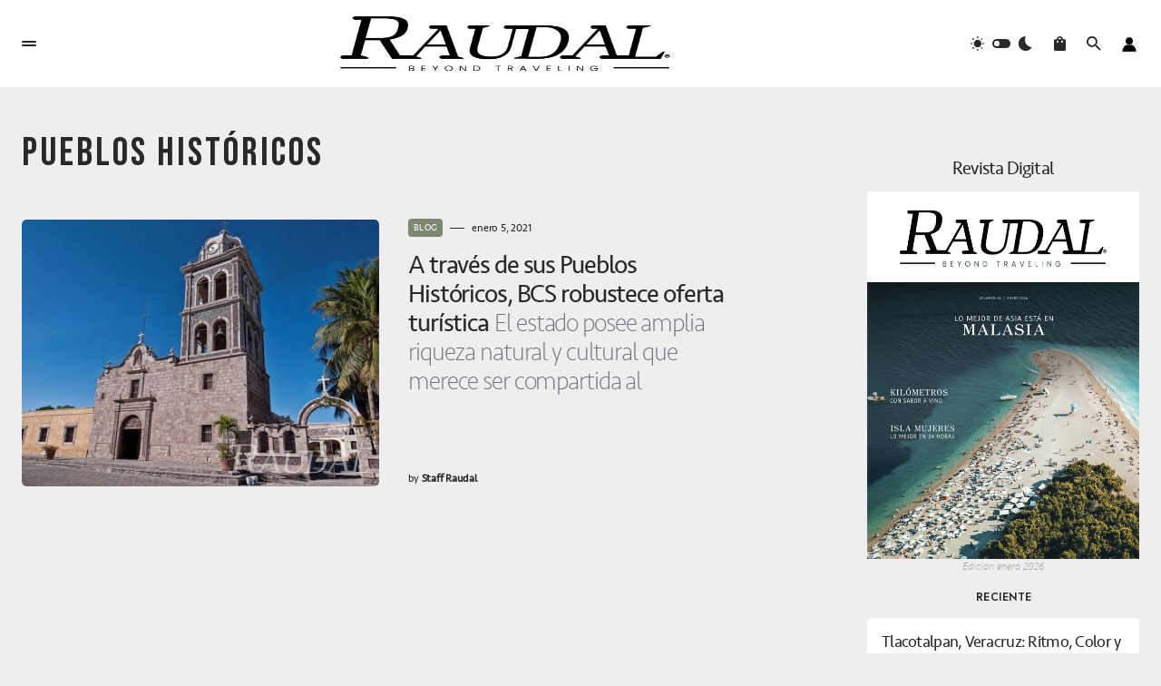

--- FILE ---
content_type: text/html; charset=UTF-8
request_url: https://revistaraudal.com/tag/pueblos-historicos/
body_size: 20970
content:
<!doctype html>
<html lang="es">
<head>
	<meta charset="UTF-8" />
	<meta name="viewport" content="width=device-width, initial-scale=1" />
	<link rel="profile" href="https://gmpg.org/xfn/11" />
	<meta name='robots' content='index, follow, max-image-preview:large, max-snippet:-1, max-video-preview:-1' />

	<!-- This site is optimized with the Yoast SEO plugin v23.1 - https://yoast.com/wordpress/plugins/seo/ -->
	<title>Pueblos Históricos Archives - Revista Raudal</title>
	<link rel="canonical" href="https://revistaraudal.com/tag/pueblos-historicos/" />
	<meta property="og:locale" content="es_MX" />
	<meta property="og:type" content="article" />
	<meta property="og:title" content="Pueblos Históricos Archives - Revista Raudal" />
	<meta property="og:url" content="https://revistaraudal.com/tag/pueblos-historicos/" />
	<meta property="og:site_name" content="Revista Raudal" />
	<meta name="twitter:card" content="summary_large_image" />
	<script type="application/ld+json" class="yoast-schema-graph">{"@context":"https://schema.org","@graph":[{"@type":"CollectionPage","@id":"https://revistaraudal.com/tag/pueblos-historicos/","url":"https://revistaraudal.com/tag/pueblos-historicos/","name":"Pueblos Históricos Archives - Revista Raudal","isPartOf":{"@id":"https://revistaraudal.com/#website"},"primaryImageOfPage":{"@id":"https://revistaraudal.com/tag/pueblos-historicos/#primaryimage"},"image":{"@id":"https://revistaraudal.com/tag/pueblos-historicos/#primaryimage"},"thumbnailUrl":"https://revistaraudal.com/wp-content/uploads/2021/01/SETUES.jpg","breadcrumb":{"@id":"https://revistaraudal.com/tag/pueblos-historicos/#breadcrumb"},"inLanguage":"es"},{"@type":"ImageObject","inLanguage":"es","@id":"https://revistaraudal.com/tag/pueblos-historicos/#primaryimage","url":"https://revistaraudal.com/wp-content/uploads/2021/01/SETUES.jpg","contentUrl":"https://revistaraudal.com/wp-content/uploads/2021/01/SETUES.jpg","width":960,"height":716},{"@type":"BreadcrumbList","@id":"https://revistaraudal.com/tag/pueblos-historicos/#breadcrumb","itemListElement":[{"@type":"ListItem","position":1,"name":"Home","item":"https://revistaraudal.com/"},{"@type":"ListItem","position":2,"name":"Pueblos Históricos"}]},{"@type":"WebSite","@id":"https://revistaraudal.com/#website","url":"https://revistaraudal.com/","name":"Revista Raudal","description":"","potentialAction":[{"@type":"SearchAction","target":{"@type":"EntryPoint","urlTemplate":"https://revistaraudal.com/?s={search_term_string}"},"query-input":"required name=search_term_string"}],"inLanguage":"es"}]}</script>
	<!-- / Yoast SEO plugin. -->


<link rel='dns-prefetch' href='//sdk.mercadopago.com' />
<link rel='dns-prefetch' href='//fonts.googleapis.com' />
<link href='https://fonts.gstatic.com' crossorigin rel='preconnect' />
<link rel="alternate" type="application/rss+xml" title="Revista Raudal &raquo; Feed" href="https://revistaraudal.com/feed/" />
<link rel="alternate" type="application/rss+xml" title="Revista Raudal &raquo; RSS de los comentarios" href="https://revistaraudal.com/comments/feed/" />
<link rel="alternate" type="application/rss+xml" title="Revista Raudal &raquo; Pueblos Históricos RSS de la etiqueta" href="https://revistaraudal.com/tag/pueblos-historicos/feed/" />
			<link rel="preload" href="https://revistaraudal.com/wp-content/plugins/canvas/assets/fonts/canvas-icons.woff" as="font" type="font/woff" crossorigin>
			<style id='wp-img-auto-sizes-contain-inline-css'>
img:is([sizes=auto i],[sizes^="auto," i]){contain-intrinsic-size:3000px 1500px}
/*# sourceURL=wp-img-auto-sizes-contain-inline-css */
</style>
<link rel='stylesheet' id='canvas-css' href='https://revistaraudal.com/wp-content/plugins/canvas/assets/css/canvas.css?ver=2.3.9' media='all' />
<link rel='alternate stylesheet' id='powerkit-icons-css' href='https://revistaraudal.com/wp-content/plugins/powerkit/assets/fonts/powerkit-icons.woff?ver=2.9.4' as='font' type='font/wof' crossorigin />
<link rel='stylesheet' id='powerkit-css' href='https://revistaraudal.com/wp-content/plugins/powerkit/assets/css/powerkit.css?ver=2.9.4' media='all' />
<style id='wp-emoji-styles-inline-css'>

	img.wp-smiley, img.emoji {
		display: inline !important;
		border: none !important;
		box-shadow: none !important;
		height: 1em !important;
		width: 1em !important;
		margin: 0 0.07em !important;
		vertical-align: -0.1em !important;
		background: none !important;
		padding: 0 !important;
	}
/*# sourceURL=wp-emoji-styles-inline-css */
</style>
<link rel='stylesheet' id='wp-block-library-css' href='https://revistaraudal.com/wp-includes/css/dist/block-library/style.min.css?ver=6.9' media='all' />
<style id='wp-block-heading-inline-css'>
h1:where(.wp-block-heading).has-background,h2:where(.wp-block-heading).has-background,h3:where(.wp-block-heading).has-background,h4:where(.wp-block-heading).has-background,h5:where(.wp-block-heading).has-background,h6:where(.wp-block-heading).has-background{padding:1.25em 2.375em}h1.has-text-align-left[style*=writing-mode]:where([style*=vertical-lr]),h1.has-text-align-right[style*=writing-mode]:where([style*=vertical-rl]),h2.has-text-align-left[style*=writing-mode]:where([style*=vertical-lr]),h2.has-text-align-right[style*=writing-mode]:where([style*=vertical-rl]),h3.has-text-align-left[style*=writing-mode]:where([style*=vertical-lr]),h3.has-text-align-right[style*=writing-mode]:where([style*=vertical-rl]),h4.has-text-align-left[style*=writing-mode]:where([style*=vertical-lr]),h4.has-text-align-right[style*=writing-mode]:where([style*=vertical-rl]),h5.has-text-align-left[style*=writing-mode]:where([style*=vertical-lr]),h5.has-text-align-right[style*=writing-mode]:where([style*=vertical-rl]),h6.has-text-align-left[style*=writing-mode]:where([style*=vertical-lr]),h6.has-text-align-right[style*=writing-mode]:where([style*=vertical-rl]){rotate:180deg}
/*# sourceURL=https://revistaraudal.com/wp-includes/blocks/heading/style.min.css */
</style>
<style id='wp-block-image-inline-css'>
.wp-block-image>a,.wp-block-image>figure>a{display:inline-block}.wp-block-image img{box-sizing:border-box;height:auto;max-width:100%;vertical-align:bottom}@media not (prefers-reduced-motion){.wp-block-image img.hide{visibility:hidden}.wp-block-image img.show{animation:show-content-image .4s}}.wp-block-image[style*=border-radius] img,.wp-block-image[style*=border-radius]>a{border-radius:inherit}.wp-block-image.has-custom-border img{box-sizing:border-box}.wp-block-image.aligncenter{text-align:center}.wp-block-image.alignfull>a,.wp-block-image.alignwide>a{width:100%}.wp-block-image.alignfull img,.wp-block-image.alignwide img{height:auto;width:100%}.wp-block-image .aligncenter,.wp-block-image .alignleft,.wp-block-image .alignright,.wp-block-image.aligncenter,.wp-block-image.alignleft,.wp-block-image.alignright{display:table}.wp-block-image .aligncenter>figcaption,.wp-block-image .alignleft>figcaption,.wp-block-image .alignright>figcaption,.wp-block-image.aligncenter>figcaption,.wp-block-image.alignleft>figcaption,.wp-block-image.alignright>figcaption{caption-side:bottom;display:table-caption}.wp-block-image .alignleft{float:left;margin:.5em 1em .5em 0}.wp-block-image .alignright{float:right;margin:.5em 0 .5em 1em}.wp-block-image .aligncenter{margin-left:auto;margin-right:auto}.wp-block-image :where(figcaption){margin-bottom:1em;margin-top:.5em}.wp-block-image.is-style-circle-mask img{border-radius:9999px}@supports ((-webkit-mask-image:none) or (mask-image:none)) or (-webkit-mask-image:none){.wp-block-image.is-style-circle-mask img{border-radius:0;-webkit-mask-image:url('data:image/svg+xml;utf8,<svg viewBox="0 0 100 100" xmlns="http://www.w3.org/2000/svg"><circle cx="50" cy="50" r="50"/></svg>');mask-image:url('data:image/svg+xml;utf8,<svg viewBox="0 0 100 100" xmlns="http://www.w3.org/2000/svg"><circle cx="50" cy="50" r="50"/></svg>');mask-mode:alpha;-webkit-mask-position:center;mask-position:center;-webkit-mask-repeat:no-repeat;mask-repeat:no-repeat;-webkit-mask-size:contain;mask-size:contain}}:root :where(.wp-block-image.is-style-rounded img,.wp-block-image .is-style-rounded img){border-radius:9999px}.wp-block-image figure{margin:0}.wp-lightbox-container{display:flex;flex-direction:column;position:relative}.wp-lightbox-container img{cursor:zoom-in}.wp-lightbox-container img:hover+button{opacity:1}.wp-lightbox-container button{align-items:center;backdrop-filter:blur(16px) saturate(180%);background-color:#5a5a5a40;border:none;border-radius:4px;cursor:zoom-in;display:flex;height:20px;justify-content:center;opacity:0;padding:0;position:absolute;right:16px;text-align:center;top:16px;width:20px;z-index:100}@media not (prefers-reduced-motion){.wp-lightbox-container button{transition:opacity .2s ease}}.wp-lightbox-container button:focus-visible{outline:3px auto #5a5a5a40;outline:3px auto -webkit-focus-ring-color;outline-offset:3px}.wp-lightbox-container button:hover{cursor:pointer;opacity:1}.wp-lightbox-container button:focus{opacity:1}.wp-lightbox-container button:focus,.wp-lightbox-container button:hover,.wp-lightbox-container button:not(:hover):not(:active):not(.has-background){background-color:#5a5a5a40;border:none}.wp-lightbox-overlay{box-sizing:border-box;cursor:zoom-out;height:100vh;left:0;overflow:hidden;position:fixed;top:0;visibility:hidden;width:100%;z-index:100000}.wp-lightbox-overlay .close-button{align-items:center;cursor:pointer;display:flex;justify-content:center;min-height:40px;min-width:40px;padding:0;position:absolute;right:calc(env(safe-area-inset-right) + 16px);top:calc(env(safe-area-inset-top) + 16px);z-index:5000000}.wp-lightbox-overlay .close-button:focus,.wp-lightbox-overlay .close-button:hover,.wp-lightbox-overlay .close-button:not(:hover):not(:active):not(.has-background){background:none;border:none}.wp-lightbox-overlay .lightbox-image-container{height:var(--wp--lightbox-container-height);left:50%;overflow:hidden;position:absolute;top:50%;transform:translate(-50%,-50%);transform-origin:top left;width:var(--wp--lightbox-container-width);z-index:9999999999}.wp-lightbox-overlay .wp-block-image{align-items:center;box-sizing:border-box;display:flex;height:100%;justify-content:center;margin:0;position:relative;transform-origin:0 0;width:100%;z-index:3000000}.wp-lightbox-overlay .wp-block-image img{height:var(--wp--lightbox-image-height);min-height:var(--wp--lightbox-image-height);min-width:var(--wp--lightbox-image-width);width:var(--wp--lightbox-image-width)}.wp-lightbox-overlay .wp-block-image figcaption{display:none}.wp-lightbox-overlay button{background:none;border:none}.wp-lightbox-overlay .scrim{background-color:#fff;height:100%;opacity:.9;position:absolute;width:100%;z-index:2000000}.wp-lightbox-overlay.active{visibility:visible}@media not (prefers-reduced-motion){.wp-lightbox-overlay.active{animation:turn-on-visibility .25s both}.wp-lightbox-overlay.active img{animation:turn-on-visibility .35s both}.wp-lightbox-overlay.show-closing-animation:not(.active){animation:turn-off-visibility .35s both}.wp-lightbox-overlay.show-closing-animation:not(.active) img{animation:turn-off-visibility .25s both}.wp-lightbox-overlay.zoom.active{animation:none;opacity:1;visibility:visible}.wp-lightbox-overlay.zoom.active .lightbox-image-container{animation:lightbox-zoom-in .4s}.wp-lightbox-overlay.zoom.active .lightbox-image-container img{animation:none}.wp-lightbox-overlay.zoom.active .scrim{animation:turn-on-visibility .4s forwards}.wp-lightbox-overlay.zoom.show-closing-animation:not(.active){animation:none}.wp-lightbox-overlay.zoom.show-closing-animation:not(.active) .lightbox-image-container{animation:lightbox-zoom-out .4s}.wp-lightbox-overlay.zoom.show-closing-animation:not(.active) .lightbox-image-container img{animation:none}.wp-lightbox-overlay.zoom.show-closing-animation:not(.active) .scrim{animation:turn-off-visibility .4s forwards}}@keyframes show-content-image{0%{visibility:hidden}99%{visibility:hidden}to{visibility:visible}}@keyframes turn-on-visibility{0%{opacity:0}to{opacity:1}}@keyframes turn-off-visibility{0%{opacity:1;visibility:visible}99%{opacity:0;visibility:visible}to{opacity:0;visibility:hidden}}@keyframes lightbox-zoom-in{0%{transform:translate(calc((-100vw + var(--wp--lightbox-scrollbar-width))/2 + var(--wp--lightbox-initial-left-position)),calc(-50vh + var(--wp--lightbox-initial-top-position))) scale(var(--wp--lightbox-scale))}to{transform:translate(-50%,-50%) scale(1)}}@keyframes lightbox-zoom-out{0%{transform:translate(-50%,-50%) scale(1);visibility:visible}99%{visibility:visible}to{transform:translate(calc((-100vw + var(--wp--lightbox-scrollbar-width))/2 + var(--wp--lightbox-initial-left-position)),calc(-50vh + var(--wp--lightbox-initial-top-position))) scale(var(--wp--lightbox-scale));visibility:hidden}}
/*# sourceURL=https://revistaraudal.com/wp-includes/blocks/image/style.min.css */
</style>
<style id='wp-block-columns-inline-css'>
.wp-block-columns{box-sizing:border-box;display:flex;flex-wrap:wrap!important}@media (min-width:782px){.wp-block-columns{flex-wrap:nowrap!important}}.wp-block-columns{align-items:normal!important}.wp-block-columns.are-vertically-aligned-top{align-items:flex-start}.wp-block-columns.are-vertically-aligned-center{align-items:center}.wp-block-columns.are-vertically-aligned-bottom{align-items:flex-end}@media (max-width:781px){.wp-block-columns:not(.is-not-stacked-on-mobile)>.wp-block-column{flex-basis:100%!important}}@media (min-width:782px){.wp-block-columns:not(.is-not-stacked-on-mobile)>.wp-block-column{flex-basis:0;flex-grow:1}.wp-block-columns:not(.is-not-stacked-on-mobile)>.wp-block-column[style*=flex-basis]{flex-grow:0}}.wp-block-columns.is-not-stacked-on-mobile{flex-wrap:nowrap!important}.wp-block-columns.is-not-stacked-on-mobile>.wp-block-column{flex-basis:0;flex-grow:1}.wp-block-columns.is-not-stacked-on-mobile>.wp-block-column[style*=flex-basis]{flex-grow:0}:where(.wp-block-columns){margin-bottom:1.75em}:where(.wp-block-columns.has-background){padding:1.25em 2.375em}.wp-block-column{flex-grow:1;min-width:0;overflow-wrap:break-word;word-break:break-word}.wp-block-column.is-vertically-aligned-top{align-self:flex-start}.wp-block-column.is-vertically-aligned-center{align-self:center}.wp-block-column.is-vertically-aligned-bottom{align-self:flex-end}.wp-block-column.is-vertically-aligned-stretch{align-self:stretch}.wp-block-column.is-vertically-aligned-bottom,.wp-block-column.is-vertically-aligned-center,.wp-block-column.is-vertically-aligned-top{width:100%}
/*# sourceURL=https://revistaraudal.com/wp-includes/blocks/columns/style.min.css */
</style>
<style id='wp-block-paragraph-inline-css'>
.is-small-text{font-size:.875em}.is-regular-text{font-size:1em}.is-large-text{font-size:2.25em}.is-larger-text{font-size:3em}.has-drop-cap:not(:focus):first-letter{float:left;font-size:8.4em;font-style:normal;font-weight:100;line-height:.68;margin:.05em .1em 0 0;text-transform:uppercase}body.rtl .has-drop-cap:not(:focus):first-letter{float:none;margin-left:.1em}p.has-drop-cap.has-background{overflow:hidden}:root :where(p.has-background){padding:1.25em 2.375em}:where(p.has-text-color:not(.has-link-color)) a{color:inherit}p.has-text-align-left[style*="writing-mode:vertical-lr"],p.has-text-align-right[style*="writing-mode:vertical-rl"]{rotate:180deg}
/*# sourceURL=https://revistaraudal.com/wp-includes/blocks/paragraph/style.min.css */
</style>
<link rel='stylesheet' id='wc-blocks-style-css' href='https://revistaraudal.com/wp-content/plugins/woocommerce/assets/client/blocks/wc-blocks.css?ver=wc-9.6.3' media='all' />
<style id='global-styles-inline-css'>
:root{--wp--preset--aspect-ratio--square: 1;--wp--preset--aspect-ratio--4-3: 4/3;--wp--preset--aspect-ratio--3-4: 3/4;--wp--preset--aspect-ratio--3-2: 3/2;--wp--preset--aspect-ratio--2-3: 2/3;--wp--preset--aspect-ratio--16-9: 16/9;--wp--preset--aspect-ratio--9-16: 9/16;--wp--preset--color--black: #000000;--wp--preset--color--cyan-bluish-gray: #abb8c3;--wp--preset--color--white: #FFFFFF;--wp--preset--color--pale-pink: #f78da7;--wp--preset--color--vivid-red: #cf2e2e;--wp--preset--color--luminous-vivid-orange: #ff6900;--wp--preset--color--luminous-vivid-amber: #fcb900;--wp--preset--color--light-green-cyan: #7bdcb5;--wp--preset--color--vivid-green-cyan: #00d084;--wp--preset--color--pale-cyan-blue: #8ed1fc;--wp--preset--color--vivid-cyan-blue: #0693e3;--wp--preset--color--vivid-purple: #9b51e0;--wp--preset--color--blue: #1830cc;--wp--preset--color--green: #03a988;--wp--preset--color--orange: #FFBC49;--wp--preset--color--red: #fb0d48;--wp--preset--color--secondary-bg: #f8f3ee;--wp--preset--color--accent-bg: #ddefe9;--wp--preset--color--secondary: #a3a3a3;--wp--preset--color--primary: #292929;--wp--preset--color--gray-50: #f8f9fa;--wp--preset--color--gray-100: #f8f9fb;--wp--preset--color--gray-200: #e9ecef;--wp--preset--color--gray-300: #dee2e6;--wp--preset--gradient--vivid-cyan-blue-to-vivid-purple: linear-gradient(135deg,rgb(6,147,227) 0%,rgb(155,81,224) 100%);--wp--preset--gradient--light-green-cyan-to-vivid-green-cyan: linear-gradient(135deg,rgb(122,220,180) 0%,rgb(0,208,130) 100%);--wp--preset--gradient--luminous-vivid-amber-to-luminous-vivid-orange: linear-gradient(135deg,rgb(252,185,0) 0%,rgb(255,105,0) 100%);--wp--preset--gradient--luminous-vivid-orange-to-vivid-red: linear-gradient(135deg,rgb(255,105,0) 0%,rgb(207,46,46) 100%);--wp--preset--gradient--very-light-gray-to-cyan-bluish-gray: linear-gradient(135deg,rgb(238,238,238) 0%,rgb(169,184,195) 100%);--wp--preset--gradient--cool-to-warm-spectrum: linear-gradient(135deg,rgb(74,234,220) 0%,rgb(151,120,209) 20%,rgb(207,42,186) 40%,rgb(238,44,130) 60%,rgb(251,105,98) 80%,rgb(254,248,76) 100%);--wp--preset--gradient--blush-light-purple: linear-gradient(135deg,rgb(255,206,236) 0%,rgb(152,150,240) 100%);--wp--preset--gradient--blush-bordeaux: linear-gradient(135deg,rgb(254,205,165) 0%,rgb(254,45,45) 50%,rgb(107,0,62) 100%);--wp--preset--gradient--luminous-dusk: linear-gradient(135deg,rgb(255,203,112) 0%,rgb(199,81,192) 50%,rgb(65,88,208) 100%);--wp--preset--gradient--pale-ocean: linear-gradient(135deg,rgb(255,245,203) 0%,rgb(182,227,212) 50%,rgb(51,167,181) 100%);--wp--preset--gradient--electric-grass: linear-gradient(135deg,rgb(202,248,128) 0%,rgb(113,206,126) 100%);--wp--preset--gradient--midnight: linear-gradient(135deg,rgb(2,3,129) 0%,rgb(40,116,252) 100%);--wp--preset--font-size--small: 13px;--wp--preset--font-size--medium: 20px;--wp--preset--font-size--large: 36px;--wp--preset--font-size--x-large: 42px;--wp--preset--font-size--regular: 16px;--wp--preset--font-size--huge: 48px;--wp--preset--font-family--inter: "Inter", sans-serif;--wp--preset--font-family--cardo: Cardo;--wp--preset--spacing--20: 0.44rem;--wp--preset--spacing--30: 0.67rem;--wp--preset--spacing--40: 1rem;--wp--preset--spacing--50: 1.5rem;--wp--preset--spacing--60: 2.25rem;--wp--preset--spacing--70: 3.38rem;--wp--preset--spacing--80: 5.06rem;--wp--preset--shadow--natural: 6px 6px 9px rgba(0, 0, 0, 0.2);--wp--preset--shadow--deep: 12px 12px 50px rgba(0, 0, 0, 0.4);--wp--preset--shadow--sharp: 6px 6px 0px rgba(0, 0, 0, 0.2);--wp--preset--shadow--outlined: 6px 6px 0px -3px rgb(255, 255, 255), 6px 6px rgb(0, 0, 0);--wp--preset--shadow--crisp: 6px 6px 0px rgb(0, 0, 0);}:where(.is-layout-flex){gap: 0.5em;}:where(.is-layout-grid){gap: 0.5em;}body .is-layout-flex{display: flex;}.is-layout-flex{flex-wrap: wrap;align-items: center;}.is-layout-flex > :is(*, div){margin: 0;}body .is-layout-grid{display: grid;}.is-layout-grid > :is(*, div){margin: 0;}:where(.wp-block-columns.is-layout-flex){gap: 2em;}:where(.wp-block-columns.is-layout-grid){gap: 2em;}:where(.wp-block-post-template.is-layout-flex){gap: 1.25em;}:where(.wp-block-post-template.is-layout-grid){gap: 1.25em;}.has-black-color{color: var(--wp--preset--color--black) !important;}.has-cyan-bluish-gray-color{color: var(--wp--preset--color--cyan-bluish-gray) !important;}.has-white-color{color: var(--wp--preset--color--white) !important;}.has-pale-pink-color{color: var(--wp--preset--color--pale-pink) !important;}.has-vivid-red-color{color: var(--wp--preset--color--vivid-red) !important;}.has-luminous-vivid-orange-color{color: var(--wp--preset--color--luminous-vivid-orange) !important;}.has-luminous-vivid-amber-color{color: var(--wp--preset--color--luminous-vivid-amber) !important;}.has-light-green-cyan-color{color: var(--wp--preset--color--light-green-cyan) !important;}.has-vivid-green-cyan-color{color: var(--wp--preset--color--vivid-green-cyan) !important;}.has-pale-cyan-blue-color{color: var(--wp--preset--color--pale-cyan-blue) !important;}.has-vivid-cyan-blue-color{color: var(--wp--preset--color--vivid-cyan-blue) !important;}.has-vivid-purple-color{color: var(--wp--preset--color--vivid-purple) !important;}.has-black-background-color{background-color: var(--wp--preset--color--black) !important;}.has-cyan-bluish-gray-background-color{background-color: var(--wp--preset--color--cyan-bluish-gray) !important;}.has-white-background-color{background-color: var(--wp--preset--color--white) !important;}.has-pale-pink-background-color{background-color: var(--wp--preset--color--pale-pink) !important;}.has-vivid-red-background-color{background-color: var(--wp--preset--color--vivid-red) !important;}.has-luminous-vivid-orange-background-color{background-color: var(--wp--preset--color--luminous-vivid-orange) !important;}.has-luminous-vivid-amber-background-color{background-color: var(--wp--preset--color--luminous-vivid-amber) !important;}.has-light-green-cyan-background-color{background-color: var(--wp--preset--color--light-green-cyan) !important;}.has-vivid-green-cyan-background-color{background-color: var(--wp--preset--color--vivid-green-cyan) !important;}.has-pale-cyan-blue-background-color{background-color: var(--wp--preset--color--pale-cyan-blue) !important;}.has-vivid-cyan-blue-background-color{background-color: var(--wp--preset--color--vivid-cyan-blue) !important;}.has-vivid-purple-background-color{background-color: var(--wp--preset--color--vivid-purple) !important;}.has-black-border-color{border-color: var(--wp--preset--color--black) !important;}.has-cyan-bluish-gray-border-color{border-color: var(--wp--preset--color--cyan-bluish-gray) !important;}.has-white-border-color{border-color: var(--wp--preset--color--white) !important;}.has-pale-pink-border-color{border-color: var(--wp--preset--color--pale-pink) !important;}.has-vivid-red-border-color{border-color: var(--wp--preset--color--vivid-red) !important;}.has-luminous-vivid-orange-border-color{border-color: var(--wp--preset--color--luminous-vivid-orange) !important;}.has-luminous-vivid-amber-border-color{border-color: var(--wp--preset--color--luminous-vivid-amber) !important;}.has-light-green-cyan-border-color{border-color: var(--wp--preset--color--light-green-cyan) !important;}.has-vivid-green-cyan-border-color{border-color: var(--wp--preset--color--vivid-green-cyan) !important;}.has-pale-cyan-blue-border-color{border-color: var(--wp--preset--color--pale-cyan-blue) !important;}.has-vivid-cyan-blue-border-color{border-color: var(--wp--preset--color--vivid-cyan-blue) !important;}.has-vivid-purple-border-color{border-color: var(--wp--preset--color--vivid-purple) !important;}.has-vivid-cyan-blue-to-vivid-purple-gradient-background{background: var(--wp--preset--gradient--vivid-cyan-blue-to-vivid-purple) !important;}.has-light-green-cyan-to-vivid-green-cyan-gradient-background{background: var(--wp--preset--gradient--light-green-cyan-to-vivid-green-cyan) !important;}.has-luminous-vivid-amber-to-luminous-vivid-orange-gradient-background{background: var(--wp--preset--gradient--luminous-vivid-amber-to-luminous-vivid-orange) !important;}.has-luminous-vivid-orange-to-vivid-red-gradient-background{background: var(--wp--preset--gradient--luminous-vivid-orange-to-vivid-red) !important;}.has-very-light-gray-to-cyan-bluish-gray-gradient-background{background: var(--wp--preset--gradient--very-light-gray-to-cyan-bluish-gray) !important;}.has-cool-to-warm-spectrum-gradient-background{background: var(--wp--preset--gradient--cool-to-warm-spectrum) !important;}.has-blush-light-purple-gradient-background{background: var(--wp--preset--gradient--blush-light-purple) !important;}.has-blush-bordeaux-gradient-background{background: var(--wp--preset--gradient--blush-bordeaux) !important;}.has-luminous-dusk-gradient-background{background: var(--wp--preset--gradient--luminous-dusk) !important;}.has-pale-ocean-gradient-background{background: var(--wp--preset--gradient--pale-ocean) !important;}.has-electric-grass-gradient-background{background: var(--wp--preset--gradient--electric-grass) !important;}.has-midnight-gradient-background{background: var(--wp--preset--gradient--midnight) !important;}.has-small-font-size{font-size: var(--wp--preset--font-size--small) !important;}.has-medium-font-size{font-size: var(--wp--preset--font-size--medium) !important;}.has-large-font-size{font-size: var(--wp--preset--font-size--large) !important;}.has-x-large-font-size{font-size: var(--wp--preset--font-size--x-large) !important;}
:where(.wp-block-columns.is-layout-flex){gap: 2em;}:where(.wp-block-columns.is-layout-grid){gap: 2em;}
/*# sourceURL=global-styles-inline-css */
</style>
<style id='core-block-supports-inline-css'>
.wp-container-core-columns-is-layout-9d6595d7{flex-wrap:nowrap;}
/*# sourceURL=core-block-supports-inline-css */
</style>

<style id='classic-theme-styles-inline-css'>
/*! This file is auto-generated */
.wp-block-button__link{color:#fff;background-color:#32373c;border-radius:9999px;box-shadow:none;text-decoration:none;padding:calc(.667em + 2px) calc(1.333em + 2px);font-size:1.125em}.wp-block-file__button{background:#32373c;color:#fff;text-decoration:none}
/*# sourceURL=/wp-includes/css/classic-themes.min.css */
</style>
<link rel='stylesheet' id='canvas-block-posts-sidebar-css' href='https://revistaraudal.com/wp-content/plugins/canvas/components/posts/block-posts-sidebar/block-posts-sidebar.css?ver=1669648702' media='all' />
<link rel='stylesheet' id='absolute-reviews-css' href='https://revistaraudal.com/wp-content/plugins/absolute-reviews/public/css/absolute-reviews-public.css?ver=1.1.1' media='all' />
<link rel='stylesheet' id='advanced-popups-css' href='https://revistaraudal.com/wp-content/plugins/advanced-popups/public/css/advanced-popups-public.css?ver=1.1.3' media='all' />
<link rel='stylesheet' id='canvas-block-heading-style-css' href='https://revistaraudal.com/wp-content/plugins/canvas/components/content-formatting/block-heading/block.css?ver=1669648702' media='all' />
<link rel='stylesheet' id='canvas-block-list-style-css' href='https://revistaraudal.com/wp-content/plugins/canvas/components/content-formatting/block-list/block.css?ver=1669648702' media='all' />
<link rel='stylesheet' id='canvas-block-paragraph-style-css' href='https://revistaraudal.com/wp-content/plugins/canvas/components/content-formatting/block-paragraph/block.css?ver=1669648702' media='all' />
<link rel='stylesheet' id='canvas-block-separator-style-css' href='https://revistaraudal.com/wp-content/plugins/canvas/components/content-formatting/block-separator/block.css?ver=1669648702' media='all' />
<link rel='stylesheet' id='canvas-block-group-style-css' href='https://revistaraudal.com/wp-content/plugins/canvas/components/basic-elements/block-group/block.css?ver=1669648702' media='all' />
<link rel='stylesheet' id='canvas-block-cover-style-css' href='https://revistaraudal.com/wp-content/plugins/canvas/components/basic-elements/block-cover/block.css?ver=1669648702' media='all' />
<link rel='stylesheet' id='powerkit-author-box-css' href='https://revistaraudal.com/wp-content/plugins/powerkit/modules/author-box/public/css/public-powerkit-author-box.css?ver=2.9.4' media='all' />
<link rel='stylesheet' id='powerkit-basic-elements-css' href='https://revistaraudal.com/wp-content/plugins/powerkit/modules/basic-elements/public/css/public-powerkit-basic-elements.css?ver=2.9.4' media='screen' />
<link rel='stylesheet' id='powerkit-coming-soon-css' href='https://revistaraudal.com/wp-content/plugins/powerkit/modules/coming-soon/public/css/public-powerkit-coming-soon.css?ver=2.9.4' media='all' />
<link rel='stylesheet' id='powerkit-content-formatting-css' href='https://revistaraudal.com/wp-content/plugins/powerkit/modules/content-formatting/public/css/public-powerkit-content-formatting.css?ver=2.9.4' media='all' />
<link rel='stylesheet' id='powerkit-сontributors-css' href='https://revistaraudal.com/wp-content/plugins/powerkit/modules/contributors/public/css/public-powerkit-contributors.css?ver=2.9.4' media='all' />
<link rel='stylesheet' id='powerkit-facebook-css' href='https://revistaraudal.com/wp-content/plugins/powerkit/modules/facebook/public/css/public-powerkit-facebook.css?ver=2.9.4' media='all' />
<link rel='stylesheet' id='powerkit-featured-categories-css' href='https://revistaraudal.com/wp-content/plugins/powerkit/modules/featured-categories/public/css/public-powerkit-featured-categories.css?ver=2.9.4' media='all' />
<link rel='stylesheet' id='powerkit-inline-posts-css' href='https://revistaraudal.com/wp-content/plugins/powerkit/modules/inline-posts/public/css/public-powerkit-inline-posts.css?ver=2.9.4' media='all' />
<link rel='stylesheet' id='powerkit-instagram-css' href='https://revistaraudal.com/wp-content/plugins/powerkit/modules/instagram/public/css/public-powerkit-instagram.css?ver=2.9.4' media='all' />
<link rel='stylesheet' id='powerkit-justified-gallery-css' href='https://revistaraudal.com/wp-content/plugins/powerkit/modules/justified-gallery/public/css/public-powerkit-justified-gallery.css?ver=2.9.4' media='all' />
<link rel='stylesheet' id='glightbox-css' href='https://revistaraudal.com/wp-content/plugins/powerkit/modules/lightbox/public/css/glightbox.min.css?ver=2.9.4' media='all' />
<link rel='stylesheet' id='powerkit-lightbox-css' href='https://revistaraudal.com/wp-content/plugins/powerkit/modules/lightbox/public/css/public-powerkit-lightbox.css?ver=2.9.4' media='all' />
<link rel='stylesheet' id='powerkit-opt-in-forms-css' href='https://revistaraudal.com/wp-content/plugins/powerkit/modules/opt-in-forms/public/css/public-powerkit-opt-in-forms.css?ver=2.9.4' media='all' />
<link rel='stylesheet' id='powerkit-widget-posts-css' href='https://revistaraudal.com/wp-content/plugins/powerkit/modules/posts/public/css/public-powerkit-widget-posts.css?ver=2.9.4' media='all' />
<link rel='stylesheet' id='powerkit-scroll-to-top-css' href='https://revistaraudal.com/wp-content/plugins/powerkit/modules/scroll-to-top/public/css/public-powerkit-scroll-to-top.css?ver=2.9.4' media='all' />
<link rel='stylesheet' id='powerkit-share-buttons-css' href='https://revistaraudal.com/wp-content/plugins/powerkit/modules/share-buttons/public/css/public-powerkit-share-buttons.css?ver=2.9.4' media='all' />
<link rel='stylesheet' id='powerkit-slider-gallery-css' href='https://revistaraudal.com/wp-content/plugins/powerkit/modules/slider-gallery/public/css/public-powerkit-slider-gallery.css?ver=2.9.4' media='all' />
<link rel='stylesheet' id='powerkit-social-links-css' href='https://revistaraudal.com/wp-content/plugins/powerkit/modules/social-links/public/css/public-powerkit-social-links.css?ver=2.9.4' media='all' />
<link rel='stylesheet' id='powerkit-twitter-css' href='https://revistaraudal.com/wp-content/plugins/powerkit/modules/twitter/public/css/public-powerkit-twitter.css?ver=2.9.4' media='all' />
<link rel='stylesheet' id='powerkit-widget-about-css' href='https://revistaraudal.com/wp-content/plugins/powerkit/modules/widget-about/public/css/public-powerkit-widget-about.css?ver=2.9.4' media='all' />
<link rel='stylesheet' id='woocommerce-layout-css' href='https://revistaraudal.com/wp-content/plugins/woocommerce/assets/css/woocommerce-layout.css?ver=9.6.3' media='all' />
<link rel='stylesheet' id='woocommerce-smallscreen-css' href='https://revistaraudal.com/wp-content/plugins/woocommerce/assets/css/woocommerce-smallscreen.css?ver=9.6.3' media='only screen and (max-width: 768px)' />
<link rel='stylesheet' id='woocommerce-general-css' href='https://revistaraudal.com/wp-content/plugins/woocommerce/assets/css/woocommerce.css?ver=9.6.3' media='all' />
<style id='woocommerce-inline-inline-css'>
.woocommerce form .form-row .required { visibility: visible; }
/*# sourceURL=woocommerce-inline-inline-css */
</style>
<link rel='stylesheet' id='brands-styles-css' href='https://revistaraudal.com/wp-content/plugins/woocommerce/assets/css/brands.css?ver=9.6.3' media='all' />
<link rel='stylesheet' id='csco-styles-css' href='https://revistaraudal.com/wp-content/themes/blueprint/style.css?ver=1.0.6' media='all' />
<style id='csco-styles-inline-css'>
.searchwp-live-search-no-min-chars:after { content: "Continue typing" }
/*# sourceURL=csco-styles-inline-css */
</style>
<link rel='stylesheet' id='csco_css_wc-css' href='https://revistaraudal.com/wp-content/themes/blueprint/assets/css/woocommerce.css?ver=1.0.0' media='all' />
<link rel='stylesheet' id='newsletter-css' href='https://revistaraudal.com/wp-content/plugins/newsletter/style.css?ver=8.4.7' media='all' />
<link rel='stylesheet' id='wc_mercadopago_checkout_components-css' href='https://revistaraudal.com/wp-content/plugins/woocommerce-mercadopago/assets/css/checkouts/mp-plugins-components.min.css?ver=7.9.4' media='all' />
<link rel='stylesheet' id='awcfe-frontend-css' href='https://revistaraudal.com/wp-content/plugins/checkout-field-editor-and-manager-for-woocommerce/assets/css/frontend.css?ver=2.2.23' media='all' />
<link rel='stylesheet' id='csco_child_css-css' href='https://revistaraudal.com/wp-content/themes/blueprint-child/style.css?ver=1.0.0' media='all' />
<link rel='stylesheet' id='e9a85182d546e36239c1a9ebdb11acd4-css' href='https://fonts.googleapis.com/css?family=Jost%3A600%2C400%2C400i%2C300%2C500%2C700&#038;subset=latin%2Clatin-ext%2Ccyrillic%2Ccyrillic-ext%2Cvietnamese&#038;display=swap&#038;ver=1.0.6' media='all' />
<link rel='stylesheet' id='6850d41790ed7ca30bd6611e0d287f0f-css' href='https://fonts.googleapis.com/css?family=Bebas+Neue%3A400&#038;subset=latin%2Clatin-ext%2Ccyrillic%2Ccyrillic-ext%2Cvietnamese&#038;display=swap&#038;ver=1.0.6' media='all' />
<style id='csco-theme-fonts-inline-css'>
@font-face {font-family: sprat;src: url('https://revistaraudal.com/wp-content/themes/blueprint/assets/static/fonts/sprat-regular.woff2') format('woff2'),url('https://revistaraudal.com/wp-content/themes/blueprint/assets/static/fonts/sprat-regular.woff') format('woff');font-weight: 400;font-style: normal;font-display: swap;}
/*# sourceURL=csco-theme-fonts-inline-css */
</style>
<style id='csco-customizer-output-styles-inline-css'>
:root, [data-site-scheme="default"]{--cs-color-site-background:#eeedf0;--cs-color-header-background:#ffffff;--cs-color-header-background-alpha:rgba(255,255,255,0.85);--cs-color-submenu-background:rgba(255,255,255,0.85);--cs-color-search-background:rgba(255,255,255,0.85);--cs-color-multi-column-background:rgba(255,255,255,0.85);--cs-color-fullscreen-menu-background:rgba(255,255,255,0.85);--cs-color-footer-background:#7b8870;--cs-color-footer-bottom-background:#7b8870;}:root, [data-scheme="default"]{--cs-color-overlay-background:rgba(123,136,112,0.85);--cs-color-overlay-secondary-background:rgba(0,0,0,0.35);--cs-color-link:#000000;--cs-color-link-hover:#a3a3a3;--cs-color-accent:#a2b0c7;--cs-color-secondary:#a3a3a3;--cs-palette-color-secondary:#a3a3a3;--cs-color-button:#768766;--cs-color-button-contrast:#ffffff;--cs-color-button-hover:#578736;--cs-color-button-hover-contrast:#ffffff;--cs-color-category:#7d8870;--cs-color-category-contrast:#ffffff;--cs-color-category-hover:#6a874f;--cs-color-category-hover-contrast:#ffffff;--cs-color-tags:#ededed;--cs-color-tags-contrast:#292929;--cs-color-tags-hover:#000000;--cs-color-tags-hover-contrast:#ffffff;--cs-color-post-meta:#292929;--cs-color-post-meta-link:#292929;--cs-color-post-meta-link-hover:#818181;--cs-color-excerpt:#717275;--cs-color-badge-primary:#484f7e;--cs-color-badge-secondary:#ededed;--cs-color-badge-success:#9db8ad;--cs-color-badge-danger:#cfa0b1;--cs-color-badge-warning:#cac6b4;--cs-color-badge-info:#5c6693;--cs-color-badge-dark:#000000;--cs-color-badge-light:#fafafa;}[data-scheme="default"] [class*="-badge"][class*="-primary"]{--cs-color-badge-dark-contrast:#ffffff;}[data-scheme="default"] [class*="-badge"][class*="-secondary"]{--cs-color-badge-light-contrast:#000000;}[data-scheme="default"] [class*="-badge"][class*="-success"]{--cs-color-badge-dark-contrast:#ffffff;}[data-scheme="default"] [class*="-badge"][class*="-danger"]{--cs-color-badge-dark-contrast:#ffffff;}[data-scheme="default"] [class*="-badge"][class*="-warning"]{--cs-color-badge-dark-contrast:#ffffff;}[data-scheme="default"] [class*="-badge"][class*="-info"]{--cs-color-badge-dark-contrast:#ffffff;}[data-scheme="default"] [class*="-badge"][class*="-dark"]{--cs-color-badge-dark-contrast:#ffffff;}[data-scheme="default"] [class*="-badge"][class*="-light"]{--cs-color-badge-light-contrast:#000000;}[data-site-scheme="dark"]{--cs-color-site-background:#1c1c1c;--cs-color-header-background:#1c1c1c;--cs-color-header-background-alpha:rgba(28,28,28,0.85);--cs-color-submenu-background:rgba(28,28,28,0.85);--cs-color-search-background:rgba(28,28,28,0.85);--cs-color-multi-column-background:rgba(28,28,28,0.85);--cs-color-fullscreen-menu-background:rgba(28,28,28,0.85);--cs-color-footer-background:#35382c;--cs-color-footer-bottom-background:#35382c;--cs-color-overlay-background:rgba(50,56,45,0.85);--cs-color-overlay-secondary-background:rgba(0,0,0,0.35);--cs-color-link:#ffffff;--cs-color-link-hover:rgba(255,255,255,0.75);}:root{--cs-color-submenu-background-dark:rgba(28,28,28,0.85);--cs-color-search-background-dark:rgba(28,28,28,0.85);--cs-color-multi-column-background-dark:rgba(28,28,28,0.85);--cs-layout-elements-border-radius:3px;--cs-thumbnail-border-radius:5px;--cs-button-border-radius:4px;--cnvs-tabs-border-radius:4px;--cs-input-border-radius:4px;--cs-badge-border-radius:4px;--cs-category-label-border-radius:4px;--cs-header-initial-height:96px;}[data-scheme="dark"]{--cs-color-accent:#191919;--cs-color-secondary:#bcbcbc;--cs-palette-color-secondary:#bcbcbc;--cs-color-button:#415c63;--cs-color-button-contrast:#ffffff;--cs-color-button-hover:#295963;--cs-color-button-hover-contrast:#ffffff;--cs-color-category:#6996a0;--cs-color-category-contrast:#ffffff;--cs-color-category-hover:#418fa0;--cs-color-category-hover-contrast:#ffffff;--cs-color-post-meta:#ffffff;--cs-color-post-meta-link:#ffffff;--cs-color-post-meta-link-hover:#818181;--cs-color-excerpt:#e0e0e0;--cs-color-badge-primary:#484f7e;--cs-color-badge-secondary:#ededed;--cs-color-badge-success:#9db8ad;--cs-color-badge-danger:#cfa0b1;--cs-color-badge-warning:#cac6b4;--cs-color-badge-info:#5c6693;--cs-color-badge-dark:rgba(255,255,255,0.7);--cs-color-badge-light:rgb(238,238,238);}[data-scheme="dark"] [class*="-badge"][class*="-primary"]{--cs-color-badge-dark-contrast:#ffffff;}[data-scheme="dark"] [class*="-badge"][class*="-secondary"]{--cs-color-badge-light-contrast:#000000;}[data-scheme="dark"] [class*="-badge"][class*="-success"]{--cs-color-badge-dark-contrast:#ffffff;}[data-scheme="dark"] [class*="-badge"][class*="-danger"]{--cs-color-badge-dark-contrast:#ffffff;}[data-scheme="dark"] [class*="-badge"][class*="-warning"]{--cs-color-badge-dark-contrast:#ffffff;}[data-scheme="dark"] [class*="-badge"][class*="-info"]{--cs-color-badge-dark-contrast:#ffffff;}[data-scheme="dark"] [class*="-badge"][class*="-dark"]{--cs-color-badge-dark-contrast:#ffffff;}[data-scheme="dark"] [class*="-badge"][class*="-light"]{--cs-color-badge-light-contrast:#020202;}:root .cnvs-block-section-heading, [data-scheme="default"] .cnvs-block-section-heading, [data-scheme="dark"] [data-scheme="default"] .cnvs-block-section-heading{--cnvs-section-heading-border-color:#d5d5d5;}[data-scheme="dark"] .cnvs-block-section-heading{--cnvs-section-heading-border-color:#494949;}:root .cs-header__widgets-column .cnvs-block-section-heading, [data-scheme="dark"] [data-scheme="default"] .cs-header__widgets-column .cnvs-block-section-heading{--cnvs-section-heading-border-color:#d5d5d5;}[data-scheme="dark"] .cs-header__widgets-column .cnvs-block-section-heading{--cnvs-section-heading-border-color:#494949;}
/*# sourceURL=csco-customizer-output-styles-inline-css */
</style>
<script src="https://revistaraudal.com/wp-includes/js/jquery/jquery.min.js?ver=3.7.1" id="jquery-core-js"></script>
<script src="https://revistaraudal.com/wp-includes/js/jquery/jquery-migrate.min.js?ver=3.4.1" id="jquery-migrate-js"></script>
<script src="https://revistaraudal.com/wp-content/plugins/advanced-popups/public/js/advanced-popups-public.js?ver=1.1.3" id="advanced-popups-js"></script>
<script src="https://revistaraudal.com/wp-content/plugins/woocommerce/assets/js/jquery-blockui/jquery.blockUI.min.js?ver=2.7.0-wc.9.6.3" id="jquery-blockui-js" defer data-wp-strategy="defer"></script>
<script id="wc-add-to-cart-js-extra">
var wc_add_to_cart_params = {"ajax_url":"/wp-admin/admin-ajax.php","wc_ajax_url":"/?wc-ajax=%%endpoint%%","i18n_view_cart":"Ver carrito","cart_url":"https://revistaraudal.com/cart/","is_cart":"","cart_redirect_after_add":"no"};
//# sourceURL=wc-add-to-cart-js-extra
</script>
<script src="https://revistaraudal.com/wp-content/plugins/woocommerce/assets/js/frontend/add-to-cart.min.js?ver=9.6.3" id="wc-add-to-cart-js" defer data-wp-strategy="defer"></script>
<script src="https://revistaraudal.com/wp-content/plugins/woocommerce/assets/js/js-cookie/js.cookie.min.js?ver=2.1.4-wc.9.6.3" id="js-cookie-js" defer data-wp-strategy="defer"></script>
<script id="woocommerce-js-extra">
var woocommerce_params = {"ajax_url":"/wp-admin/admin-ajax.php","wc_ajax_url":"/?wc-ajax=%%endpoint%%"};
//# sourceURL=woocommerce-js-extra
</script>
<script src="https://revistaraudal.com/wp-content/plugins/woocommerce/assets/js/frontend/woocommerce.min.js?ver=9.6.3" id="woocommerce-js" defer data-wp-strategy="defer"></script>
<link rel="https://api.w.org/" href="https://revistaraudal.com/wp-json/" /><link rel="alternate" title="JSON" type="application/json" href="https://revistaraudal.com/wp-json/wp/v2/tags/1838" /><link rel="EditURI" type="application/rsd+xml" title="RSD" href="https://revistaraudal.com/xmlrpc.php?rsd" />
<meta name="generator" content="WordPress 6.9" />
<meta name="generator" content="WooCommerce 9.6.3" />
		<link rel="preload" href="https://revistaraudal.com/wp-content/plugins/absolute-reviews/fonts/absolute-reviews-icons.woff" as="font" type="font/woff" crossorigin>
				<link rel="preload" href="https://revistaraudal.com/wp-content/plugins/advanced-popups/fonts/advanced-popups-icons.woff" as="font" type="font/woff" crossorigin>
		<!-- start Simple Custom CSS and JS -->
<!-- Add HTML code to the header or the footer.

For example, you can use the following code for loading the jQuery library from Google CDN:
<script src="https://ajax.googleapis.com/ajax/libs/jquery/3.7.1/jquery.min.js"></script>

or the following one for loading the Bootstrap library from jsDelivr:
<link href="https://cdn.jsdelivr.net/npm/bootstrap@5.3.2/dist/css/bootstrap.min.css" rel="stylesheet" integrity="sha384-T3c6CoIi6uLrA9TneNEoa7RxnatzjcDSCmG1MXxSR1GAsXEV/Dwwykc2MPK8M2HN" crossorigin="anonymous">

-- End of the comment --> 

<!-- Google tag (gtag.js) -->
<script async src="https://www.googletagmanager.com/gtag/js?id=G-S3F72V3RJD"></script>
<script>
  window.dataLayer = window.dataLayer || [];
  function gtag(){dataLayer.push(arguments);}
  gtag('js', new Date());

  gtag('config', 'G-S3F72V3RJD');
</script><!-- end Simple Custom CSS and JS -->
<!-- start Simple Custom CSS and JS -->
<style>
/* Añade aquí tu código CSS.

Por ejemplo:
.ejemplo {
    color: red;
}

Para mejorar tu conocimiento sobre CSS knowledge echa un vistazo a http://www.w3schools.com/css/css_syntax.asp

Fin del comentario */ 

.postid-13266 .cs-entry__overlay-bg img{    object-position: top!important;}

@media only screen and (max-width: 720px) {
	.postid-13266 .cs-entry__overlay-bg img{    object-position: left!important;}
}</style>
<!-- end Simple Custom CSS and JS -->
<!-- start Simple Custom CSS and JS -->
<style>
.cnvs-block-posts.cnvs-block-posts-1712620504470.cnvs-block-posts-layout-tile-type-3 .cs-overlay-ratio:not(.cs-ratio-original) .cs-overlay-background img {
    height: 118% !important;
}

#reviews{display:none!important;}
ul.tabs.wc-tabs {
    display: none !important;
}

#canvas-content > div.cnvs-block-section.cnvs-block-section-1669827384028.cnvs-block-section-layout-full.cnvs-block-section-fullwidth.cnvs-block-section-layout-align-full > div > div > div > div > .padreBanner > div:nth-child(1){
	display: none;
}

h2#edicion-marzo-abril-2023 {
    margin-left: 4.4% !important;
}

.cs-header__multi-column-toggle img{
	margin-left:5px
}
.cs-header__logo img {
	width:69%
}
 .cs-footer__logo img{
	width: 80%;
    margin: 0 auto;
}

.cs-entry__header-info h1{
	text-transform:uppercase;
	font-family:"bebas neue";
	letter-spacing:3px;
}

.cs-fullscreen-menu__inner h2.widgettitle{
	display: none;
}
.wp-block-separator:not(.is-style-dots):not(.is-style-wide):not(.alignwide):not(.alignwide):not(.alignfull) {
	width:150px!important;
}

.tnp-subscription-minimal input.tnp-submit {
	width: 25%!important;
	font-size: 10px!important;
}
.wp-block-tnp-minimal strong{
	font-weight: 500!important;
	color: #fff!important;
	font-size: 12px!important;
}
@media (min-width: 1020px){
	.cs-footer__item {
    	flex-direction: column!important;
    	justify-content: center;
    	align-items: center;
    }
	.cs-footer__inner {
    	align-items: center;
    }
	.cs-footer__col.cs-col-right{
		padding-left:0px
	}
	.cs-footer__col.cs-col-left{
		padding-right: 0px
	}
	.cs-footer__inner > :not(:first-child) {
  		text-align: justify;
	}
	.cs-footer__logo img{
		width:100%
		}
}

.cnvs-block-section-sidebar-inner:first-child .has-white-background-color{
	background-color:transparent!important;
}
	@media (max-width: 1200px){
		
	.cs-offcanvas__sidebar .menu-item{
		padding-top:.5rem;
		padding-bottom:.5rem;
	}
	.cs-offcanvas__sidebar .widget_nav_menu .menu > .menu-item{
		border: none
	}
	.powerkit_social_links_widget .pk-social-links-items {
		background-color:transparent
	}
}

/* FOOTER */

@media (min-width: 1200px){
	#page > div > footer > div.cs-footer_top > div > div > div.cs-footercol.cs-col-left > div.cs-footer_inner {
    align-items: flex-start;
    margin-right: 10%!important;
}
.cs-footer__col.cs-col-left {
    padding-right: 24px;
    max-width: 900px!important;
}
	.cs-footer__inner{
		margin-right:50px!important;
	}
	
	.cs-footer__inner .cs-logo {
		margin-top: 25px;
	}
}

@media (max-width: 767px){
	.cs-footer__col {
    display: flex!important;
    justify-content: center;
    flex: 1;
    padding: 0;
    align-content: space-between;
    flex-wrap: wrap;
}
.elementor-element.elementor-element-6fe0282.e-con-full.e-flex.e-con.e-child{
		    margin-right: 2%!important;
    width: 45%!important;
    margin-top: 10%!important;
	}
.elementor-element.elementor-element-0920bb0.e-con-full.e-flex.e-con.e-child{
		 margin-right: 2%!important;
		width: 45%!important;
    margin-top: 10%!important;
}	
	
.elementor-element.elementor-element-1410d3e.e-con-full.elementor-hidden-mobile.e-flex.e-con.e-child{
		 margin-right: 2%!important;
		margin-top: 2%!important;
    width: 45%!important;
}
.elementor-element.elementor-element-3024d40.e-con-full.elementor-hidden-mobile.e-flex.e-con.e-child{
		margin-top: 2%!important;
    width: 45%!important;
}
}

/* FOOTER */

@media (min-width: 1200px){
	.cs-fullscreen-menu__row {
		justify-content: left!important;
		min-height: 200px!important;
	}
	.cs-fullscreen-menu .cs-header__multi-column-posts-wrapper{
		padding-top: 0px;
		margin-top:-30px!important;
	}
}

@media (max-width: 765px){
	.tnp-subscription-minimal input.tnp-submit{
		margin-left:110px;
		margin-top:10px;
	}
	
}
</style>
<!-- end Simple Custom CSS and JS -->
<!-- start Simple Custom CSS and JS -->
<script>
if(window.location.href.includes("/descubre-mexico") || window.location.href.includes("/destinos") || window.location.href.includes("/places-to-stay") || window.location.href.includes("/tecnologia") || window.location.href.includes("/publicaciones")){
	window.onload = function() {
  document.querySelector(".cs-site-content").style.marginTop= "0"
};
}
/*
window.addEventListener("load",()=>{
	
if(window.innerWidth < 1999){
	document.querySelector(".cs-col-right").style.flex="0"
}
})
*/</script>
<!-- end Simple Custom CSS and JS -->
<style id="csco-inline-styles">
:root {
	/* Base Font */
	--cs-font-base-family: 'seravek', sans-serif;
	--cs-font-base-size: 1rem;
	--cs-font-base-weight: 400;
	--cs-font-base-style: normal;
	--cs-font-base-letter-spacing: -0.02em;
	--cs-font-base-line-height: 1.5;

	/* Primary Font */
	--cs-font-primary-family: 'Jost', sans-serif;
	--cs-font-primary-size: 0.75rem;
	--cs-font-primary-weight: 600;
	--cs-font-primary-style: normal;
	--cs-font-primary-letter-spacing: 0.04em;
	--cs-font-primary-text-transform: uppercase;

	/* Secondary Font */
	--cs-font-secondary-family: 'seravek-extralightitalic', sans-serif;
	--cs-font-secondary-size: 0.75rem;
	--cs-font-secondary-weight: 200;
	--cs-font-secondary-style: italic;
	--cs-font-secondary-letter-spacing: normal;
	--cs-font-secondary-text-transform: initial;

	/* Category Font */
	--cs-font-category-family 'Bebas Neue', sans-serif;
	--cs-font-category-size: 0.625rem;
	--cs-font-category-weight: 400;
	--cs-font-category-style: normal;
	--cs-font-category-letter-spacing: 0.035em;
	--cs-font-category-text-transform: uppercase;

	/* Tags Font */
	--cs-font-tags-family: 'Jost', sans-serif;
	--cs-font-tags-size: 0.6875rem;
	--cs-font-tags-weight: 600;
	--cs-font-tags-style: normal;
	--cs-font-tags-letter-spacing: 0.035em;
	--cs-font-tags-text-transform: uppercase;

	/* Post Meta Font */
	--cs-font-post-meta-family: 'seravek', sans-serif;
	--cs-font-post-meta-size: 0.75rem;
	--cs-font-post-meta-weight: 400;
	--cs-font-post-meta-style: normal;
	--cs-font-post-meta-letter-spacing: -0.02em;
	--cs-font-post-meta-text-transform: initial;

	/* Input Font */
	--cs-font-input-family: 'Jost', sans-serif;
	--cs-font-input-size: 0.875rem;
	--cs-font-input-line-height: 1.625rem;
	--cs-font-input-weight: 500;
	--cs-font-input-style: normal;
	--cs-font-input-letter-spacing: normal;
	--cs-font-input-text-transform: initial;

	/* Post Subbtitle */
	--cs-font-post-subtitle-family: 'Jost', sans-serif;
	--cs-font-post-subtitle-size: 2.25rem;
	--cs-font-post-subtitle-weight: 400;
	--cs-font-post-subtitle-line-height: 1.15;
	--cs-font-post-subtitle-letter-spacing: normal;

	/* Post Content */
	--cs-font-post-content-family: 'Jost', sans-serif;
	--cs-font-post-content-size: 1rem;
	--cs-font-post-content-letter-spacing: normal;

	/* Summary */
	--cs-font-entry-summary-family: 'Jost', sans-serif;
	--cs-font-entry-summary-size: 1.25rem;
	--cs-font-entry-summary-letter-spacing: normal;

	/* Entry Excerpt */
	--cs-font-entry-excerpt-family: 'Jost', sans-serif;
	--cs-font-entry-excerpt-size: 1rem;
	--cs-font-entry-excerpt-line-height: 1.5;
	--cs-font-entry-excerpt-wight: 400;
	--cs-font-entry-excerpt-letter-spacing: normal;

	/* Logos --------------- */

	/* Main Logo */
	--cs-font-main-logo-family: 'plus-jakarta-sans', sans-serif;
	--cs-font-main-logo-size: 1.5rem;
	--cs-font-main-logo-weight: 700;
	--cs-font-main-logo-style: normal;
	--cs-font-main-logo-letter-spacing: -0.05em;
	--cs-font-main-logo-text-transform: initial;

	/* Footer Logo */
	--cs-font-footer-logo-family: 'plus-jakarta-sans', sans-serif;
	--cs-font-footer-logo-size: 1.5rem;
	--cs-font-footer-logo-weight: 700;
	--cs-font-footer-logo-style: normal;
	--cs-font-footer-logo-letter-spacing: -0.05em;
	--cs-font-footer-logo-text-transform: initial;

	/* Headings --------------- */

	/* Headings */
	--cs-font-headings-family: 'seravek', sans-serif;
	--cs-font-headings-weight: 400;
	--cs-font-headings-style: normal;
	--cs-font-headings-line-height: 1.15;
	--cs-font-headings-letter-spacing: -0.04em;
	--cs-font-headings-text-transform: initial;

	/* Headings Excerpt */
	--cs-font-headings-excerpt-family: 'seravek-extralight', sans-serif;
	--cs-font-headings-excerpt-weight: 200;
	--cs-font-headings-excerpt-style: normal;
	--cs-font-headings-excerpt-line-height: 1.15;
	--cs-font-headings-excerpt-letter-spacing: -0.04em;
	--cs-font-headings-excerpt-text-transform: initial;

	/* Section Headings */
	--cs-font-section-headings-family: 'Jost', sans-serif;
	--cs-font-section-headings-size: 0.75rem;
	--cs-font-section-headings-weight: 600;
	--cs-font-section-headings-style: normal;
	--cs-font-section-headings-letter-spacing: 0.04em;
	--cs-font-section-headings-text-transform: uppercase;

	/* Primary Menu Font --------------- */
	/* Used for main top level menu elements. */
	--cs-font-primary-menu-family: 'Jost', sans-serif;
	--cs-font-primary-menu-size: 0.75rem;
	--cs-font-primary-menu-weight: 500;
	--cs-font-primary-menu-style: normal;
	--cs-font-primary-menu-letter-spacing: -0.02em;
	--cs-font-primary-menu-text-transform: uppercase;

	/* Primary Submenu Font */
	/* Used for submenu elements. */
	--cs-font-primary-submenu-family: 'Jost', sans-serif;
	--cs-font-primary-submenu-size: 0.875rem;
	--cs-font-primary-submenu-weight: 400;
	--cs-font-primary-submenu-style: normal;
	--cs-font-primary-submenu-letter-spacing: -0.02em;
	--cs-font-primary-submenu-text-transform: initial;

	/* Featured Menu Font */
	/* Used for main top level featured-menu elements. */
	--cs-font-featured-menu-family: 'Jost', sans-serif;
	--cs-font-featured-menu-size: 0.75rem;
	--cs-font-featured-menu-weight: 500;
	--cs-font-featured-menu-style: normal;
	--cs-font-featured-menu-letter-spacing: -0.02em;
	--cs-font-featured-menu-text-transform: uppercase;

	/* Featured Submenu Font */
	/* Used for featured-submenu elements. */
	--cs-font-featured-submenu-family: 'Jost', sans-serif;
	--cs-font-featured-submenu-size: 0.875rem;
	--cs-font-featured-submenu-weight: 400;
	--cs-font-featured-submenu-style: normal;
	--cs-font-featured-submenu-letter-spacing: -0.02em;
	--cs-font-featured-submenu-text-transform: initial;

	/* Fullscreen Menu Font */
	/* Used for main top level fullscreen-menu elements. */
	--cs-font-fullscreen-menu-family: 'sprat', sans-serif;
	--cs-font-fullscreen-menu-size: 2.25rem;
	--cs-font-fullscreen-menu-weight: 400;
	--cs-font-fullscreen-menu-line-height: 1;
	--cs-font-fullscreen-menu-style: normal;
	--cs-font-fullscreen-menu-letter-spacing: -0.04em;
	--cs-font-fullscreen-menu-text-transform: initial;

	/* Fullscreen Submenu Font */
	/* Used for fullscreen-submenu elements. */
	--cs-font-fullscreen-submenu-family: 'Jost', sans-serif;
	--cs-font-fullscreen-submenu-size: 1rem;
	--cs-font-fullscreen-submenu-weight: 400;
	--cs-font-fullscreen-submenu-line-height: 1;
	--cs-font-fullscreen-submenu-style: normal;
	--cs-font-fullscreen-submenu-letter-spacing: normal;
	--cs-font-fullscreen-submenu-text-transform: initial;

	/* Footer Menu Heading Font
	/* Used for main top level footer elements. */
	--cs-font-footer-menu-family: 'Jost', sans-serif;
	--cs-font-footer-menu-size: 1.125rem;
	--cs-font-footer-menu-weight: 500;
	--cs-font-footer-menu-line-height: 1;
	--cs-font-footer-menu-style: normal;
	--cs-font-footer-menu-letter-spacing: -0.02em;
	--cs-font-footer-menu-text-transform: initial;

	/* Footer Submenu Font */
	/* Used footer-submenu elements. */
	--cs-font-footer-submenu-family: 'Jost', sans-serif;
	--cs-font-footer-submenu-size: 0.875rem;
	--cs-font-footer-submenu-weight: 400;
	--cs-font-footer-submenu-line-height: 1.5;
	--cs-font-footer-submenu-style: normal;
	--cs-font-footer-submenu-letter-spacing: -0.02em;
	--cs-font-footer-submenu-text-transform: initial;

	/* Footer Bottom Menu Font */
	/* Used footer-bottom-submenu elements. */
	--cs-font-footer-bottom-submenu-family: 'Jost', sans-serif;
	--cs-font-footer-bottom-submenu-size: 0.875rem;
	--cs-font-footer-bottom-submenu-weight: 400;
	--cs-font-footer-bottom-submenu-line-height: 1;
	--cs-font-footer-bottom-submenu-style: normal;
	--cs-font-footer-bottom-submenu-letter-spacing: normal;
	--cs-font-footer-bottom-submenu-text-transform: initial;

	/* Category Letter Font */
	--cs-font-category-letter-family: 'Jost', sans-serif;
	--cs-font-category-letter-size: 4rem;
	--cs-font-category-letter-weight: 600;
	--cs-font-category-letter-style: normal;

	/* Category label */
	--cs-font-category-label-family: 'Jost', sans-serif;
	--cs-font-category-label-size: 1.125rem;
	--cs-font-category-label-weight: 400;
	--cs-font-category-label-style: normal;
	--cs-font-category-label-line-height: 1.15;
	--cs-font-category-label-letter-spacing: -0.0125em;
	--cs-font-category-label-text-transform: initial;

	/* Custom-label Font */
	/* Used for custom-label. */
	--cs-font-custom-label-family: 'Jost', sans-serif;
	--cs-font-custom-label-size: 0.75rem;
	--cs-font-custom-label-weight: 500;
	--cs-font-custom-label-style: normal;
	--cs-font-custom-label-letter-spacing: normal;
	--cs-font-custom-label-text-transform: uppercase;

	/* Label */
	--cs-font-label-family: 'Jost', sans-serif;
	--cs-font-label-size: 0.75rem;
	--cs-font-label-weight: 700;
	--cs-font-label-style: normal;
	--cs-font-label-letter-spacing: -0.025em;
	--cs-font-label-text-transform: uppercase;

	/* Header instagram */
	/* Used for Header instagrams. */
	--cs-font-header-instagram-family: 'Jost', sans-serif;
	--cs-font-header-instagram-size: 2rem;
	--cs-font-header-instagram-weight: 400;
	--cs-font-header-instagram-style: normal;
	--cs-font-header-instagram-letter-spacing: normal;
	--cs-font-header-instagram-text-transform: none;

	/* Used badge*/
	--cs-font-badge-family: 'Jost', sans-serif;
	--cs-font-badge-size: 0.625rem;
	--cs-font-badge-weight: 500;
	--cs-font-badge-style: normal;
	--cs-font-badge-letter-spacing: 0.035em;
	--cs-font-badge-text-transform: uppercase;;
}

	/* Header Section Headings */
	.cs-header,
	.cs-fullscreen-menu {
		--cs-font-section-headings-family: 'Jost', sans-serif;
		--cs-font-section-headings-size: 0.75rem;
		--cs-font-section-headings-weight: 600;
		--cs-font-section-headings-style: normal;
		--cs-font-section-headings-letter-spacing: 0.04em;
		--cs-font-section-headings-text-transform: uppercase;
	}
</style>
			<noscript><style>.woocommerce-product-gallery{ opacity: 1 !important; }</style></noscript>
	<meta name="generator" content="Elementor 3.23.3; features: e_optimized_css_loading, e_font_icon_svg, additional_custom_breakpoints, e_optimized_control_loading, e_lazyload, e_element_cache; settings: css_print_method-external, google_font-enabled, font_display-swap">
			<style>
				.e-con.e-parent:nth-of-type(n+4):not(.e-lazyloaded):not(.e-no-lazyload),
				.e-con.e-parent:nth-of-type(n+4):not(.e-lazyloaded):not(.e-no-lazyload) * {
					background-image: none !important;
				}
				@media screen and (max-height: 1024px) {
					.e-con.e-parent:nth-of-type(n+3):not(.e-lazyloaded):not(.e-no-lazyload),
					.e-con.e-parent:nth-of-type(n+3):not(.e-lazyloaded):not(.e-no-lazyload) * {
						background-image: none !important;
					}
				}
				@media screen and (max-height: 640px) {
					.e-con.e-parent:nth-of-type(n+2):not(.e-lazyloaded):not(.e-no-lazyload),
					.e-con.e-parent:nth-of-type(n+2):not(.e-lazyloaded):not(.e-no-lazyload) * {
						background-image: none !important;
					}
				}
			</style>
			<style class='wp-fonts-local'>
@font-face{font-family:Inter;font-style:normal;font-weight:300 900;font-display:fallback;src:url('https://revistaraudal.com/wp-content/plugins/woocommerce/assets/fonts/Inter-VariableFont_slnt,wght.woff2') format('woff2');font-stretch:normal;}
@font-face{font-family:Cardo;font-style:normal;font-weight:400;font-display:fallback;src:url('https://revistaraudal.com/wp-content/plugins/woocommerce/assets/fonts/cardo_normal_400.woff2') format('woff2');}
</style>
<link rel="icon" href="https://revistaraudal.com/wp-content/uploads/2022/12/cropped-cropped-INICIAL-RAUDAL-NEGRA-192x192-1-32x32.png" sizes="32x32" />
<link rel="icon" href="https://revistaraudal.com/wp-content/uploads/2022/12/cropped-cropped-INICIAL-RAUDAL-NEGRA-192x192-1-192x192.png" sizes="192x192" />
<link rel="apple-touch-icon" href="https://revistaraudal.com/wp-content/uploads/2022/12/cropped-cropped-INICIAL-RAUDAL-NEGRA-192x192-1-180x180.png" />
<meta name="msapplication-TileImage" content="https://revistaraudal.com/wp-content/uploads/2022/12/cropped-cropped-INICIAL-RAUDAL-NEGRA-192x192-1-270x270.png" />
						<style>@font-face { font-family: "amalfi-coast"; src: url("https://revistaraudal.com/wp-content/uploads/2022/11/amalfi_coast-webfont.woff") format("woff"),url("https://revistaraudal.com/wp-content/uploads/2022/11/amalfi_coast-webfont.woff2") format("woff2"); font-display: swap; font-weight: 400; font-style: normal;}@font-face { font-family: "seravek"; src: url("https://revistaraudal.com/wp-content/uploads/2022/11/seravek-01-webfont.woff") format("woff"),url("https://revistaraudal.com/wp-content/uploads/2022/11/seravek-01-webfont.woff2") format("woff2"); font-display: swap; font-weight: 400; font-style: normal;}@font-face { font-family: "seravek-extralight"; src: url("https://revistaraudal.com/wp-content/uploads/2022/11/seravek-extralight-08-webfont.woff") format("woff"),url("https://revistaraudal.com/wp-content/uploads/2022/11/seravek-extralight-08-webfont.woff2") format("woff2"); font-display: swap; font-weight: 200; font-style: normal;}@font-face { font-family: "seravek-extralightitalic"; src: url("https://revistaraudal.com/wp-content/uploads/2022/11/seravek-extralightitalic-07-webfont.woff") format("woff"),url("https://revistaraudal.com/wp-content/uploads/2022/11/seravek-extralightitalic-07-webfont.woff2") format("woff2"); font-display: swap; font-weight: 200; font-style: italic;}</style>
							<style id="wp-custom-css">
			.adp-popup-type-content .adp-popup-content{
	padding:0
}

span.cnvs-section-title {
	margin-left: 40%;
}		</style>
		</head>

<body class="archive tag tag-pueblos-historicos tag-1838 wp-embed-responsive wp-theme-blueprint wp-child-theme-blueprint-child theme-blueprint woocommerce-no-js cs-page-layout-right cs-navbar-sticky-enabled cs-sticky-sidebar-enabled cs-stick-last elementor-default elementor-kit-12697" data-scheme='default' data-site-scheme='default'>



	<div class="cs-site-overlay"></div>

	<div class="cs-offcanvas">
		<div class="cs-offcanvas__header" data-scheme="default">
			
			<nav class="cs-offcanvas__nav">
						<div class="cs-logo">
			<a class="cs-header__logo cs-logo-default " href="https://revistaraudal.com/">
				<img src="https://revistaraudal.com/wp-content/uploads/2022/11/RAUDAL.-LOGO-WEB-BLANCO.png"  alt="Revista Raudal" >			</a>

									<a class="cs-header__logo cs-logo-dark " href="https://revistaraudal.com/">
							<img src="https://revistaraudal.com/wp-content/uploads/2022/11/RAUDAL.-LOGO-WEB-BLANCO-1.png"  alt="Revista Raudal" >						</a>
							</div>
		
				<span class="cs-offcanvas__toggle" role="button"><i class="cs-icon cs-icon-x"></i></span>
			</nav>

					</div>
		<aside class="cs-offcanvas__sidebar">
			<div class="cs-offcanvas__inner cs-offcanvas__area cs-widget-area">
				<div class="widget widget_nav_menu cs-d-xl-none"><div class="menu-main-mobile-container"><ul id="menu-main-mobile" class="menu"><li id="menu-item-10266" class="menu-item menu-item-type-post_type menu-item-object-page menu-item-10266"><a href="https://revistaraudal.com/descubre-mexico/">Descubre méxico</a></li>
<li id="menu-item-10265" class="menu-item menu-item-type-post_type menu-item-object-page menu-item-10265"><a href="https://revistaraudal.com/destinos-2/">Destinos</a></li>
<li id="menu-item-10264" class="menu-item menu-item-type-post_type menu-item-object-page menu-item-10264"><a href="https://revistaraudal.com/places-to-stay/">Places to stay</a></li>
<li id="menu-item-15451" class="menu-item menu-item-type-post_type menu-item-object-page menu-item-15451"><a href="https://revistaraudal.com/tienda-revistas/">Ediciones</a></li>
<li id="menu-item-15830" class="menu-item menu-item-type-custom menu-item-object-custom menu-item-15830"><a href="https://revistaraudal.com/my-account/">Mi Cuenta</a></li>
</ul></div></div>
				<div class="widget powerkit_social_links_widget-2 powerkit_social_links_widget">
		<div class="widget-body">
			<h5 class="cs-section-heading cnvs-block-section-heading is-style-cnvs-block-section-heading-default halignleft  "><span class="cnvs-section-title"><span>Síguenos</span></span></h5>	<div class="pk-social-links-wrap  pk-social-links-template-columns pk-social-links-template-col-3 pk-social-links-align-default pk-social-links-scheme-bold pk-social-links-titles-disabled pk-social-links-counts-disabled pk-social-links-labels-disabled">
		<div class="pk-social-links-items">
								<div class="pk-social-links-item pk-social-links-facebook  pk-social-links-no-count" data-id="facebook">
						<a href="https://facebook.com/raudal.mex" class="pk-social-links-link" target="_blank" rel="nofollow noopener" aria-label="Facebook">
							<i class="pk-social-links-icon pk-icon pk-icon-facebook"></i>
							
							
							
													</a>
					</div>
										<div class="pk-social-links-item pk-social-links-instagram  pk-social-links-no-count" data-id="instagram">
						<a href="https://www.instagram.com/raudal.mex/" class="pk-social-links-link" target="_blank" rel="nofollow noopener" aria-label="Instagram">
							<i class="pk-social-links-icon pk-icon pk-icon-instagram"></i>
							
							
							
													</a>
					</div>
							</div>
	</div>
			</div>

		</div>			</div>
		</aside>
	</div>
	
<div class="cs-fullscreen-menu" data-scheme="default">
	<div class="cs-fullscreen-menu__inner">
		<div class="cs-container">
			<div class="cs-fullscreen-menu__row">

				
				<div class="cs-fullscreen-menu__col">
							<div class="cs-fullscreen-menu__widgets cs-widget-area">
			<div class="widget block-50 widget_block"><div class="wp-block-columns is-layout-flex wp-container-core-columns-is-layout-9d6595d7 wp-block-columns-is-layout-flex"><div class="wp-block-column is-layout-flow wp-block-column-is-layout-flow"><div class="widget widget_nav_menu"><h2 class="widgettitle">Menu</h2><div class="menu-main-container"><ul id="menu-main" class="menu"><li id="menu-item-10195" class="menu-item menu-item-type-post_type menu-item-object-page menu-item-10195"><a href="https://revistaraudal.com/descubre-mexico/">Descubre méxico</a></li>
<li id="menu-item-10205" class="menu-item menu-item-type-post_type menu-item-object-page menu-item-10205"><a href="https://revistaraudal.com/destinos-2/">Destinos</a></li>
<li id="menu-item-10204" class="menu-item menu-item-type-post_type menu-item-object-page menu-item-10204"><a href="https://revistaraudal.com/places-to-stay/">Places to stay</a></li>
<li id="menu-item-15450" class="menu-item menu-item-type-post_type menu-item-object-page menu-item-15450"><a href="https://revistaraudal.com/tienda-revistas/">Ediciones</a></li>
</ul></div></div></div></div></div>		</div>
						</div>
			</div>

						<div class="cs-header__multi-column-posts-wrapper">
				<h5 class="cs-section-heading cnvs-block-section-heading is-style-cnvs-block-section-heading-default halignleft  "><span class="cnvs-section-title"><span>Recientes</span></span><a href="https://revistaraudal.com/" class="cs-section-link">Ver más</a></h5>
				<div class="cs-header__multi-column-posts">
											<article class="post-15837 post type-post status-publish format-standard has-post-thumbnail category-descubre-mexico cs-entry cs-video-wrap">
							<div class="cs-entry__outer">

																	<div class="cs-entry__inner cs-entry__thumbnail cs-entry__overlay cs-overlay-ratio cs-ratio-landscape-16-9">
										<div class="cs-overlay-background cs-overlay-transparent">
											<img fetchpriority="high" width="380" height="280" src="https://revistaraudal.com/wp-content/uploads/2026/01/Tlacotalpan-380x280.jpg" class="attachment-csco-thumbnail size-csco-thumbnail wp-post-image" alt="" decoding="async" srcset="https://revistaraudal.com/wp-content/uploads/2026/01/Tlacotalpan-380x280.jpg 380w, https://revistaraudal.com/wp-content/uploads/2026/01/Tlacotalpan-760x560.jpg 760w" sizes="(max-width: 380px) 100vw, 380px" />										</div>

										<a href="https://revistaraudal.com/tlacotalpan-veracruz-ritmo-color-y-vida-a-orillas-del-papaloapan/" class="cs-overlay-link"></a>
									</div>
								
								<div class="cs-entry__inner cs-entry__content">
									
									<a href="https://revistaraudal.com/tlacotalpan-veracruz-ritmo-color-y-vida-a-orillas-del-papaloapan/" class="cs-entry__title-wrapper">
										<span class="cs-entry__title-effect">
											<h2 class="cs-entry__title">Tlacotalpan, Veracruz: Ritmo, Color y Vida a Orillas del Papaloapan</h2>																					</span>
									</a>

									<div class="cs-entry__post-meta" ><div class="cs-meta-date">enero 20, 2026</div></div>
								</div>
							</div>
						</article>

											<article class="post-15822 post type-post status-publish format-standard has-post-thumbnail category-destinos cs-entry cs-video-wrap">
							<div class="cs-entry__outer">

																	<div class="cs-entry__inner cs-entry__thumbnail cs-entry__overlay cs-overlay-ratio cs-ratio-landscape-16-9">
										<div class="cs-overlay-background cs-overlay-transparent">
											<img width="380" height="280" src="https://revistaraudal.com/wp-content/uploads/2026/01/NOVIOS-PERSONAS_noche_nuevo-3-2-380x280.jpg" class="attachment-csco-thumbnail size-csco-thumbnail wp-post-image" alt="" decoding="async" srcset="https://revistaraudal.com/wp-content/uploads/2026/01/NOVIOS-PERSONAS_noche_nuevo-3-2-380x280.jpg 380w, https://revistaraudal.com/wp-content/uploads/2026/01/NOVIOS-PERSONAS_noche_nuevo-3-2-760x560.jpg 760w" sizes="(max-width: 380px) 100vw, 380px" />										</div>

										<a href="https://revistaraudal.com/bodas-destino-en-el-caribe-areia-beach-club-como-escenario-emblematico-en-isla-mujeres/" class="cs-overlay-link"></a>
									</div>
								
								<div class="cs-entry__inner cs-entry__content">
									
									<a href="https://revistaraudal.com/bodas-destino-en-el-caribe-areia-beach-club-como-escenario-emblematico-en-isla-mujeres/" class="cs-entry__title-wrapper">
										<span class="cs-entry__title-effect">
											<h2 class="cs-entry__title">Bodas Destino en el Caribe: Areia Beach Club como Escenario Emblemático en Isla Mujeres</h2>																					</span>
									</a>

									<div class="cs-entry__post-meta" ><div class="cs-meta-date">enero 14, 2026</div></div>
								</div>
							</div>
						</article>

											<article class="post-15809 post type-post status-publish format-standard has-post-thumbnail category-descubre-mexico cs-entry cs-video-wrap">
							<div class="cs-entry__outer">

																	<div class="cs-entry__inner cs-entry__thumbnail cs-entry__overlay cs-overlay-ratio cs-ratio-landscape-16-9">
										<div class="cs-overlay-background cs-overlay-transparent">
											<img width="380" height="280" src="https://revistaraudal.com/wp-content/uploads/2026/01/DSC5720-380x280.jpg" class="attachment-csco-thumbnail size-csco-thumbnail wp-post-image" alt="" decoding="async" srcset="https://revistaraudal.com/wp-content/uploads/2026/01/DSC5720-380x280.jpg 380w, https://revistaraudal.com/wp-content/uploads/2026/01/DSC5720-760x560.jpg 760w" sizes="(max-width: 380px) 100vw, 380px" />										</div>

										<a href="https://revistaraudal.com/viajar-solo-pero-nunca-estar-solo-mayan-monkey-y-la-transformacion-del-turismo-en-mexico/" class="cs-overlay-link"></a>
									</div>
								
								<div class="cs-entry__inner cs-entry__content">
									
									<a href="https://revistaraudal.com/viajar-solo-pero-nunca-estar-solo-mayan-monkey-y-la-transformacion-del-turismo-en-mexico/" class="cs-entry__title-wrapper">
										<span class="cs-entry__title-effect">
											<h2 class="cs-entry__title">Viajar Solo, pero Nunca Estar Solo: Mayan Monkey y la Transformación del Turismo en México</h2>																					</span>
									</a>

									<div class="cs-entry__post-meta" ><div class="cs-meta-date">enero 12, 2026</div></div>
								</div>
							</div>
						</article>

											<article class="post-15684 post type-post status-publish format-standard has-post-thumbnail category-hospedaje cs-entry cs-video-wrap">
							<div class="cs-entry__outer">

																	<div class="cs-entry__inner cs-entry__thumbnail cs-entry__overlay cs-overlay-ratio cs-ratio-landscape-16-9">
										<div class="cs-overlay-background cs-overlay-transparent">
											<img width="380" height="280" src="https://revistaraudal.com/wp-content/uploads/2025/12/The-Taj-Mahal-Palace-380x280.jpg" class="attachment-csco-thumbnail size-csco-thumbnail wp-post-image" alt="" decoding="async" srcset="https://revistaraudal.com/wp-content/uploads/2025/12/The-Taj-Mahal-Palace-380x280.jpg 380w, https://revistaraudal.com/wp-content/uploads/2025/12/The-Taj-Mahal-Palace-760x560.jpg 760w" sizes="(max-width: 380px) 100vw, 380px" />										</div>

										<a href="https://revistaraudal.com/the-taj-mahal-palace-elegancia-historia-y-vista-al-mar-arabigo/" class="cs-overlay-link"></a>
									</div>
								
								<div class="cs-entry__inner cs-entry__content">
									
									<a href="https://revistaraudal.com/the-taj-mahal-palace-elegancia-historia-y-vista-al-mar-arabigo/" class="cs-entry__title-wrapper">
										<span class="cs-entry__title-effect">
											<h2 class="cs-entry__title">The Taj Mahal Palace: Elegancia, Historia y Vista al Mar Arábigo</h2>																					</span>
									</a>

									<div class="cs-entry__post-meta" ><div class="cs-meta-date">diciembre 8, 2025</div></div>
								</div>
							</div>
						</article>

									</div>
			</div>
					</div>
	</div>
</div>

<div id="page" class="cs-site">

	
	<div class="cs-site-inner">

		
		<div class="cs-header-before"></div>

		
<header class="cs-header cs-header-three" data-scheme="default">
	<div class="cs-container">
		<div class="cs-header__inner cs-header__inner-desktop" >
			<div class="cs-header__col cs-col-left">
						<span class="cs-header__fullscreen-menu-toggle" role="button">
			<span></span>
		</span>
					</div>
			<div class="cs-header__col cs-col-center">
						<div class="cs-logo">
			<a class="cs-header__logo cs-logo-default " href="https://revistaraudal.com/">
				<img src="https://revistaraudal.com/wp-content/uploads/2022/11/RAUDAL.-LOGO-WEB-BLANCO.png"  alt="Revista Raudal" >			</a>

									<a class="cs-header__logo cs-logo-dark " href="https://revistaraudal.com/">
							<img src="https://revistaraudal.com/wp-content/uploads/2022/11/RAUDAL.-LOGO-WEB-BLANCO-1.png"  alt="Revista Raudal" >						</a>
							</div>
					</div>
			<div class="cs-header__col cs-col-right">
							<div class="cs-header__cta">
				<a href="https://revistaraudal.com/tienda-revistas/" class="cs-header__cta-link">
					Revista Digital
									</a>
			</div>
						<span role="button" class="cs-header__scheme-toggle cs-site-scheme-toggle">
									<i class="cs-header__scheme-toggle-icon cs-icon cs-icon-sun"></i>
					<span class="cs-header__scheme-toggle-element"></span>					<i class="cs-header__scheme-toggle-icon cs-icon cs-icon-moon"></i>
							</span>
					<a class="cs-header__cart" href="https://revistaraudal.com/cart/" title="View your shopping cart">
				<i class="cs-icon cs-icon-shopping-bag"></i>
							</a>
					<span class="cs-header__search-toggle" role="button">
			<i class="cs-icon cs-icon-search"></i>
		</span>
						<div><span><a href="https://revistaraudal.com/my-account/"><img src="https://revista-margen.com/wp-content/uploads/2024/09/usuario.png" style="width: 22px;filter: invert(0);"></a></span></div>
			</div>
		</div>

		
<div class="cs-header__inner cs-header__inner-mobile">
	<div class="cs-header__col cs-col-left">
						<span class="cs-header__offcanvas-toggle" role="button">
					<span></span>
				</span>
				</div>
	<div class="cs-header__col cs-col-center">
				<div class="cs-logo">
			<a class="cs-header__logo cs-logo-default " href="https://revistaraudal.com/">
				<img src="https://revistaraudal.com/wp-content/uploads/2022/11/RAUDAL.-LOGO-WEB-BLANCO.png"  alt="Revista Raudal" >			</a>

									<a class="cs-header__logo cs-logo-dark " href="https://revistaraudal.com/">
							<img src="https://revistaraudal.com/wp-content/uploads/2022/11/RAUDAL.-LOGO-WEB-BLANCO-1.png"  alt="Revista Raudal" >						</a>
							</div>
			</div>
	<div class="cs-header__col cs-col-right">
					<span role="button" class="cs-header__scheme-toggle cs-site-scheme-toggle cs-header__scheme-toggle-mobile">
				<span class="cs-header__scheme-toggle-icons">					<i class="cs-header__scheme-toggle-icon cs-icon cs-icon-sun"></i>
										<i class="cs-header__scheme-toggle-icon cs-icon cs-icon-moon"></i>
				</span>			</span>
						<span class="cs-header__search-toggle" role="button">
			<i class="cs-icon cs-icon-search"></i>
		</span>
			</div>
</div>
	</div>

	
<div class="cs-search" data-scheme="default">
	<div class="cs-container">

		<div class="cs-search__wrapper">
			<form role="search" method="get" class="cs-search__nav-form" action="https://revistaraudal.com/">
				<div class="cs-search__group">
					<input data-swpparentel=".cs-header .cs-search-live-result" required class="cs-search__input" data-swplive="true" type="search" value="" name="s" placeholder="Buscar">
					<button class="cs-search__submit">Search Now</button>
				</div>
				<div class="cs-search-live-result"></div>
			</form>

						<div class="cs-search__tags-wrapper">
				<h5 class="cs-section-heading cnvs-block-section-heading is-style-cnvs-block-section-heading-default halignleft  "><span class="cnvs-section-title"><span>Popular Topics</span></span></h5>				<div class="cs-search__tags">
					<ul>
													<li>
								<a href="https://revistaraudal.com/tag/zozocolco-de-hidalgo/" rel="tag">
									Zozocolco de Hidalgo								</a>
							</li>
													<li>
								<a href="https://revistaraudal.com/tag/zoologicos/" rel="tag">
									Zoológicos								</a>
							</li>
													<li>
								<a href="https://revistaraudal.com/tag/zoologico-de-atlanta/" rel="tag">
									Zoológico de Atlanta								</a>
							</li>
													<li>
								<a href="https://revistaraudal.com/tag/zoologico/" rel="tag">
									Zoológico								</a>
							</li>
													<li>
								<a href="https://revistaraudal.com/tag/zonas-arqueologicas/" rel="tag">
									zonas arqueológicas								</a>
							</li>
													<li>
								<a href="https://revistaraudal.com/tag/zona-tarahumara/" rel="tag">
									zona tarahumara								</a>
							</li>
													<li>
								<a href="https://revistaraudal.com/tag/zona-del-silencio/" rel="tag">
									Zona del silencio								</a>
							</li>
													<li>
								<a href="https://revistaraudal.com/tag/zona-costera/" rel="tag">
									zona costera								</a>
							</li>
													<li>
								<a href="https://revistaraudal.com/tag/zona-arqueologica-de-tulum/" rel="tag">
									Zona Arqueológica de Tulum								</a>
							</li>
													<li>
								<a href="https://revistaraudal.com/tag/zona-arqueologica/" rel="tag">
									zona arqueologica								</a>
							</li>
											</ul>
				</div>
			</div>
			
		</div>

					<div class="cs-search__posts-wrapper">
				<h5 class="cs-section-heading cnvs-block-section-heading is-style-cnvs-block-section-heading-default halignleft  "><span class="cnvs-section-title"><span>Trending Now</span></span><a href="" class="cs-section-link">View All</a></h5>
				<div class="cs-search__posts">
											<article class="post-15837 post type-post status-publish format-standard has-post-thumbnail category-descubre-mexico cs-entry cs-video-wrap">
							<div class="cs-entry__outer">

																	<div class="cs-entry__inner cs-entry__thumbnail cs-entry__overlay cs-overlay-ratio cs-ratio-landscape-16-9">
										<div class="cs-overlay-background cs-overlay-transparent">
											<img width="380" height="280" src="https://revistaraudal.com/wp-content/uploads/2026/01/Tlacotalpan-380x280.jpg" class="attachment-csco-thumbnail size-csco-thumbnail wp-post-image" alt="" decoding="async" srcset="https://revistaraudal.com/wp-content/uploads/2026/01/Tlacotalpan-380x280.jpg 380w, https://revistaraudal.com/wp-content/uploads/2026/01/Tlacotalpan-760x560.jpg 760w" sizes="(max-width: 380px) 100vw, 380px" />										</div>

										<a href="https://revistaraudal.com/tlacotalpan-veracruz-ritmo-color-y-vida-a-orillas-del-papaloapan/" class="cs-overlay-link"></a>
									</div>
								
								<div class="cs-entry__inner cs-entry__content">
									
									<a href="https://revistaraudal.com/tlacotalpan-veracruz-ritmo-color-y-vida-a-orillas-del-papaloapan/" class="cs-entry__title-wrapper">
										<span class="cs-entry__title-effect">
											<h2 class="cs-entry__title">Tlacotalpan, Veracruz: Ritmo, Color y Vida a Orillas del Papaloapan</h2>																							<p class="cs-entry__excerpt">Tlacotalpan es una ciudad que se recorre al ritmo del agua y de la música</p>
																					</span>
									</a>

									<div class="cs-entry__post-meta" ><div class="cs-meta-author"><span class="cs-by">by</span><a class="cs-meta-author-inner url fn n" href="https://revistaraudal.com/author/staff-raudal/" title="View all posts by Staff Raudal"><span class="cs-author">Staff Raudal</span></a></div><div class="cs-meta-date">enero 20, 2026</div></div>
								</div>
							</div>
						</article>

											<article class="post-15822 post type-post status-publish format-standard has-post-thumbnail category-destinos cs-entry cs-video-wrap">
							<div class="cs-entry__outer">

																	<div class="cs-entry__inner cs-entry__thumbnail cs-entry__overlay cs-overlay-ratio cs-ratio-landscape-16-9">
										<div class="cs-overlay-background cs-overlay-transparent">
											<img width="380" height="280" src="https://revistaraudal.com/wp-content/uploads/2026/01/NOVIOS-PERSONAS_noche_nuevo-3-2-380x280.jpg" class="attachment-csco-thumbnail size-csco-thumbnail wp-post-image" alt="" decoding="async" srcset="https://revistaraudal.com/wp-content/uploads/2026/01/NOVIOS-PERSONAS_noche_nuevo-3-2-380x280.jpg 380w, https://revistaraudal.com/wp-content/uploads/2026/01/NOVIOS-PERSONAS_noche_nuevo-3-2-760x560.jpg 760w" sizes="(max-width: 380px) 100vw, 380px" />										</div>

										<a href="https://revistaraudal.com/bodas-destino-en-el-caribe-areia-beach-club-como-escenario-emblematico-en-isla-mujeres/" class="cs-overlay-link"></a>
									</div>
								
								<div class="cs-entry__inner cs-entry__content">
									
									<a href="https://revistaraudal.com/bodas-destino-en-el-caribe-areia-beach-club-como-escenario-emblematico-en-isla-mujeres/" class="cs-entry__title-wrapper">
										<span class="cs-entry__title-effect">
											<h2 class="cs-entry__title">Bodas Destino en el Caribe: Areia Beach Club como Escenario Emblemático en Isla Mujeres</h2>																							<p class="cs-entry__excerpt">Isla Mujeres, Quintana Roo — La tendencia de las bodas destino continúa en</p>
																					</span>
									</a>

									<div class="cs-entry__post-meta" ><div class="cs-meta-author"><span class="cs-by">by</span><a class="cs-meta-author-inner url fn n" href="https://revistaraudal.com/author/staff-raudal/" title="View all posts by Staff Raudal"><span class="cs-author">Staff Raudal</span></a></div><div class="cs-meta-date">enero 14, 2026</div></div>
								</div>
							</div>
						</article>

											<article class="post-15809 post type-post status-publish format-standard has-post-thumbnail category-descubre-mexico cs-entry cs-video-wrap">
							<div class="cs-entry__outer">

																	<div class="cs-entry__inner cs-entry__thumbnail cs-entry__overlay cs-overlay-ratio cs-ratio-landscape-16-9">
										<div class="cs-overlay-background cs-overlay-transparent">
											<img width="380" height="280" src="https://revistaraudal.com/wp-content/uploads/2026/01/DSC5720-380x280.jpg" class="attachment-csco-thumbnail size-csco-thumbnail wp-post-image" alt="" decoding="async" srcset="https://revistaraudal.com/wp-content/uploads/2026/01/DSC5720-380x280.jpg 380w, https://revistaraudal.com/wp-content/uploads/2026/01/DSC5720-760x560.jpg 760w" sizes="(max-width: 380px) 100vw, 380px" />										</div>

										<a href="https://revistaraudal.com/viajar-solo-pero-nunca-estar-solo-mayan-monkey-y-la-transformacion-del-turismo-en-mexico/" class="cs-overlay-link"></a>
									</div>
								
								<div class="cs-entry__inner cs-entry__content">
									
									<a href="https://revistaraudal.com/viajar-solo-pero-nunca-estar-solo-mayan-monkey-y-la-transformacion-del-turismo-en-mexico/" class="cs-entry__title-wrapper">
										<span class="cs-entry__title-effect">
											<h2 class="cs-entry__title">Viajar Solo, pero Nunca Estar Solo: Mayan Monkey y la Transformación del Turismo en México</h2>																							<p class="cs-entry__excerpt">Viajar solo ha dejado de ser una experiencia aislada para convertirse en una de</p>
																					</span>
									</a>

									<div class="cs-entry__post-meta" ><div class="cs-meta-author"><span class="cs-by">by</span><a class="cs-meta-author-inner url fn n" href="https://revistaraudal.com/author/staff-raudal/" title="View all posts by Staff Raudal"><span class="cs-author">Staff Raudal</span></a></div><div class="cs-meta-date">enero 12, 2026</div></div>
								</div>
							</div>
						</article>

											<article class="post-15684 post type-post status-publish format-standard has-post-thumbnail category-hospedaje cs-entry cs-video-wrap">
							<div class="cs-entry__outer">

																	<div class="cs-entry__inner cs-entry__thumbnail cs-entry__overlay cs-overlay-ratio cs-ratio-landscape-16-9">
										<div class="cs-overlay-background cs-overlay-transparent">
											<img width="380" height="280" src="https://revistaraudal.com/wp-content/uploads/2025/12/The-Taj-Mahal-Palace-380x280.jpg" class="attachment-csco-thumbnail size-csco-thumbnail wp-post-image" alt="" decoding="async" srcset="https://revistaraudal.com/wp-content/uploads/2025/12/The-Taj-Mahal-Palace-380x280.jpg 380w, https://revistaraudal.com/wp-content/uploads/2025/12/The-Taj-Mahal-Palace-760x560.jpg 760w" sizes="(max-width: 380px) 100vw, 380px" />										</div>

										<a href="https://revistaraudal.com/the-taj-mahal-palace-elegancia-historia-y-vista-al-mar-arabigo/" class="cs-overlay-link"></a>
									</div>
								
								<div class="cs-entry__inner cs-entry__content">
									
									<a href="https://revistaraudal.com/the-taj-mahal-palace-elegancia-historia-y-vista-al-mar-arabigo/" class="cs-entry__title-wrapper">
										<span class="cs-entry__title-effect">
											<h2 class="cs-entry__title">The Taj Mahal Palace: Elegancia, Historia y Vista al Mar Arábigo</h2>																							<p class="cs-entry__excerpt">En pleno corazón del puerto de Mumbai, frente a la famosa Gateway of India, se</p>
																					</span>
									</a>

									<div class="cs-entry__post-meta" ><div class="cs-meta-author"><span class="cs-by">by</span><a class="cs-meta-author-inner url fn n" href="https://revistaraudal.com/author/staff-raudal/" title="View all posts by Staff Raudal"><span class="cs-author">Staff Raudal</span></a></div><div class="cs-meta-date">diciembre 8, 2025</div></div>
								</div>
							</div>
						</article>

									</div>
			</div>
			
	</div>
</div>
</header>

		
		<main id="main" class="cs-site-primary">

			
			<div class="cs-site-content cs-sidebar-enabled cs-sidebar-right cs-metabar-disabled section-heading-default-style-1">

				
				<div class="cs-container">

					
					<div id="content" class="cs-main-content">

						
<div id="primary" class="cs-content-area">

	
<div class="cs-page__header cs-entry__header-info">

	
		<span class="cs-entry__title-wrapper">
			<h1 class="cs-entry__title">Pueblos Históricos</h1>					</span>

		
</div>

			<div class="cs-posts-area cs-posts-area-posts">
			<div class="cs-posts-area__outer">
				<div class="cs-posts-area__main cs-posts-area__archive cs-posts-area__list cs-posts-area__image-width-half cs-posts-area__withsidebar">
					
<article class="post-7415 post type-post status-publish format-standard has-post-thumbnail category-blog tag-luis-humberto-araiza tag-principales tag-pueblos-historicos tag-setues tag-viaje cs-entry cs-video-wrap">
	<div class="cs-entry__outer">
					<div class="cs-entry__inner cs-entry__thumbnail cs-entry__overlay cs-overlay-ratio cs-ratio-original"
				data-scheme="inverse">

				<div class="cs-overlay-background cs-overlay-transparent">
					<img width="670" height="500" src="https://revistaraudal.com/wp-content/uploads/2021/01/SETUES.jpg" class="attachment-csco-medium size-csco-medium wp-post-image" alt="" decoding="async" srcset="https://revistaraudal.com/wp-content/uploads/2021/01/SETUES.jpg 960w, https://revistaraudal.com/wp-content/uploads/2021/01/SETUES-300x224.jpg 300w, https://revistaraudal.com/wp-content/uploads/2021/01/SETUES-768x573.jpg 768w" sizes="(max-width: 670px) 100vw, 670px" />				</div>

				
				
				<a href="https://revistaraudal.com/a-traves-de-sus-pueblos-historicos-bcs-robustece-oferta-turistica/" class="cs-overlay-link"></a>
			</div>
		
		<div class="cs-entry__inner cs-entry__content">

			<div class="cs-entry__post-meta" ><div class="cs-meta-category"><ul class="post-categories">
	<li><a href="https://revistaraudal.com/category/blog/" rel="category tag">Blog</a></li></ul></div><div class="cs-meta-date">enero 5, 2021</div></div>
			<a href="https://revistaraudal.com/a-traves-de-sus-pueblos-historicos-bcs-robustece-oferta-turistica/" class="cs-entry__title-wrapper">
				<span class="cs-entry__title-effect">
					<h2 class="cs-entry__title">A través de sus Pueblos Históricos, BCS robustece oferta turística</h2>											<p class="cs-entry__excerpt">El estado posee amplia riqueza natural y cultural que merece ser compartida al</p>
									</span>
			</a>

			<div class="cs-entry__post-meta" ><div class="cs-meta-author"><span class="cs-by">by</span><a class="cs-meta-author-inner url fn n" href="https://revistaraudal.com/author/staff-raudal/" title="View all posts by Staff Raudal"><span class="cs-author">Staff Raudal</span></a></div></div>
			
			
		</div>
	</div>
</article>
				</div>
			</div>

					</div>
		
	</div>


	<aside id="secondary" class="cs-sidebar__area cs-widget-area">
		<div class="cs-sidebar__inner">
						<div class="widget block-54 widget_block"><h4 class="wp-block-heading has-text-align-center cnvs-block-core-heading-1729538983053">Revista Digital</h4></div><div class="widget block-15 widget_block widget_media_image"><figure class="wp-block-image size-full cnvs-block-core-image-1669661705739"><img decoding="async" width="596" height="804" src="https://revistaraudal.com/wp-content/uploads/2026/01/R.-PORTADA.-ENE-26.png" alt="" class="wp-image-15816" srcset="https://revistaraudal.com/wp-content/uploads/2026/01/R.-PORTADA.-ENE-26.png 596w, https://revistaraudal.com/wp-content/uploads/2026/01/R.-PORTADA.-ENE-26-222x300.png 222w, https://revistaraudal.com/wp-content/uploads/2026/01/R.-PORTADA.-ENE-26-380x513.png 380w, https://revistaraudal.com/wp-content/uploads/2026/01/R.-PORTADA.-ENE-26-445x600.png 445w" sizes="(max-width: 596px) 100vw, 596px" /><figcaption class="wp-element-caption">Edición enero 2026</figcaption></figure></div><div class="widget powerkit_widget_posts-1 powerkit_widget_posts"><h5 class="cs-section-heading cnvs-block-section-heading is-style-cnvs-block-section-heading-default halignleft  "><span class="cnvs-section-title"><span>Reciente</span></span></h5>
			<div class="widget-body pk-widget-posts pk-widget-posts-template-overlay posts-per-page-4">
				<ul>
											<li class="pk-post-item">
								<article class="post-15837 post type-post status-publish format-standard has-post-thumbnail category-descubre-mexico cs-entry cs-video-wrap" style="--cs-widget-heading-font-size: 1.125rem;">
		<div class="pk-post-outer">
			<div class="pk-post-inner pk-post-data">

				
				
				<div class="pk-post-inner pk-post-data">
					<div class="cs-entry__outer cs-entry__overlay cs-overlay-ratio">
						<div class="cs-entry__wrapper">
															<div class="cs-entry__inner cs-entry__thumbnail">
									<div class="cs-overlay-background">
										<img width="80" height="80" src="https://revistaraudal.com/wp-content/uploads/2026/01/Tlacotalpan-80x80.jpg" class="attachment-pk-small size-pk-small wp-post-image" alt="" decoding="async" srcset="https://revistaraudal.com/wp-content/uploads/2026/01/Tlacotalpan-80x80.jpg 80w, https://revistaraudal.com/wp-content/uploads/2026/01/Tlacotalpan-150x150.jpg 150w, https://revistaraudal.com/wp-content/uploads/2026/01/Tlacotalpan-110x110.jpg 110w, https://revistaraudal.com/wp-content/uploads/2026/01/Tlacotalpan-300x300.jpg 300w, https://revistaraudal.com/wp-content/uploads/2026/01/Tlacotalpan-400x400.jpg 400w, https://revistaraudal.com/wp-content/uploads/2026/01/Tlacotalpan-160x160.jpg 160w, https://revistaraudal.com/wp-content/uploads/2026/01/Tlacotalpan-220x220.jpg 220w, https://revistaraudal.com/wp-content/uploads/2026/01/Tlacotalpan-600x600.jpg 600w, https://revistaraudal.com/wp-content/uploads/2026/01/Tlacotalpan-800x800.jpg 800w" sizes="(max-width: 80px) 100vw, 80px" />									</div>
								</div>
							
							<div class="cs-entry__content cs-overlay-content  cs-entry__inner">
																<span class="cs-entry__title-wrapper">
									<h6 class="cs-entry__title">Tlacotalpan, Veracruz: Ritmo, Color y Vida a Orillas del Papaloapan</h6>																			<p class="cs-entry__excerpt">Tlacotalpan es una ciudad que se recorre al ritmo del agua y de la música</p>
																	</span>
															</div>

							<a href="https://revistaraudal.com/tlacotalpan-veracruz-ritmo-color-y-vida-a-orillas-del-papaloapan/" class="cs-overlay-link"></a>
						</div>
					</div>
				</div>

			</div>
		</div>
	</article>

							</li>
											<li class="pk-post-item">
								<article class="post-15822 post type-post status-publish format-standard has-post-thumbnail category-destinos cs-entry cs-video-wrap" style="--cs-widget-heading-font-size: 1.125rem;">
		<div class="pk-post-outer">
			<div class="pk-post-inner pk-post-data">

				
				
				<div class="pk-post-inner pk-post-data">
					<div class="cs-entry__outer cs-entry__overlay cs-overlay-ratio">
						<div class="cs-entry__wrapper">
															<div class="cs-entry__inner cs-entry__thumbnail">
									<div class="cs-overlay-background">
										<img width="80" height="80" src="https://revistaraudal.com/wp-content/uploads/2026/01/NOVIOS-PERSONAS_noche_nuevo-3-2-80x80.jpg" class="attachment-pk-small size-pk-small wp-post-image" alt="" decoding="async" srcset="https://revistaraudal.com/wp-content/uploads/2026/01/NOVIOS-PERSONAS_noche_nuevo-3-2-80x80.jpg 80w, https://revistaraudal.com/wp-content/uploads/2026/01/NOVIOS-PERSONAS_noche_nuevo-3-2-150x150.jpg 150w, https://revistaraudal.com/wp-content/uploads/2026/01/NOVIOS-PERSONAS_noche_nuevo-3-2-110x110.jpg 110w, https://revistaraudal.com/wp-content/uploads/2026/01/NOVIOS-PERSONAS_noche_nuevo-3-2-300x300.jpg 300w, https://revistaraudal.com/wp-content/uploads/2026/01/NOVIOS-PERSONAS_noche_nuevo-3-2-400x400.jpg 400w, https://revistaraudal.com/wp-content/uploads/2026/01/NOVIOS-PERSONAS_noche_nuevo-3-2-160x160.jpg 160w, https://revistaraudal.com/wp-content/uploads/2026/01/NOVIOS-PERSONAS_noche_nuevo-3-2-220x220.jpg 220w, https://revistaraudal.com/wp-content/uploads/2026/01/NOVIOS-PERSONAS_noche_nuevo-3-2-600x600.jpg 600w, https://revistaraudal.com/wp-content/uploads/2026/01/NOVIOS-PERSONAS_noche_nuevo-3-2-800x800.jpg 800w" sizes="(max-width: 80px) 100vw, 80px" />									</div>
								</div>
							
							<div class="cs-entry__content cs-overlay-content  cs-entry__inner">
																<span class="cs-entry__title-wrapper">
									<h6 class="cs-entry__title">Bodas Destino en el Caribe: Areia Beach Club como Escenario Emblemático en Isla Mujeres</h6>																			<p class="cs-entry__excerpt">Isla Mujeres, Quintana Roo — La tendencia de las bodas destino continúa en</p>
																	</span>
															</div>

							<a href="https://revistaraudal.com/bodas-destino-en-el-caribe-areia-beach-club-como-escenario-emblematico-en-isla-mujeres/" class="cs-overlay-link"></a>
						</div>
					</div>
				</div>

			</div>
		</div>
	</article>

							</li>
											<li class="pk-post-item">
								<article class="post-15809 post type-post status-publish format-standard has-post-thumbnail category-descubre-mexico cs-entry cs-video-wrap" style="--cs-widget-heading-font-size: 1.125rem;">
		<div class="pk-post-outer">
			<div class="pk-post-inner pk-post-data">

				
				
				<div class="pk-post-inner pk-post-data">
					<div class="cs-entry__outer cs-entry__overlay cs-overlay-ratio">
						<div class="cs-entry__wrapper">
															<div class="cs-entry__inner cs-entry__thumbnail">
									<div class="cs-overlay-background">
										<img width="80" height="80" src="https://revistaraudal.com/wp-content/uploads/2026/01/DSC5720-80x80.jpg" class="attachment-pk-small size-pk-small wp-post-image" alt="" decoding="async" srcset="https://revistaraudal.com/wp-content/uploads/2026/01/DSC5720-80x80.jpg 80w, https://revistaraudal.com/wp-content/uploads/2026/01/DSC5720-150x150.jpg 150w, https://revistaraudal.com/wp-content/uploads/2026/01/DSC5720-110x110.jpg 110w, https://revistaraudal.com/wp-content/uploads/2026/01/DSC5720-300x300.jpg 300w, https://revistaraudal.com/wp-content/uploads/2026/01/DSC5720-400x400.jpg 400w, https://revistaraudal.com/wp-content/uploads/2026/01/DSC5720-160x160.jpg 160w, https://revistaraudal.com/wp-content/uploads/2026/01/DSC5720-220x220.jpg 220w, https://revistaraudal.com/wp-content/uploads/2026/01/DSC5720-600x600.jpg 600w, https://revistaraudal.com/wp-content/uploads/2026/01/DSC5720-800x800.jpg 800w" sizes="(max-width: 80px) 100vw, 80px" />									</div>
								</div>
							
							<div class="cs-entry__content cs-overlay-content  cs-entry__inner">
																<span class="cs-entry__title-wrapper">
									<h6 class="cs-entry__title">Viajar Solo, pero Nunca Estar Solo: Mayan Monkey y la Transformación del Turismo en México</h6>																			<p class="cs-entry__excerpt">Viajar solo ha dejado de ser una experiencia aislada para convertirse en una de</p>
																	</span>
															</div>

							<a href="https://revistaraudal.com/viajar-solo-pero-nunca-estar-solo-mayan-monkey-y-la-transformacion-del-turismo-en-mexico/" class="cs-overlay-link"></a>
						</div>
					</div>
				</div>

			</div>
		</div>
	</article>

							</li>
											<li class="pk-post-item">
								<article class="post-15684 post type-post status-publish format-standard has-post-thumbnail category-hospedaje cs-entry cs-video-wrap" style="--cs-widget-heading-font-size: 1.125rem;">
		<div class="pk-post-outer">
			<div class="pk-post-inner pk-post-data">

				
				
				<div class="pk-post-inner pk-post-data">
					<div class="cs-entry__outer cs-entry__overlay cs-overlay-ratio">
						<div class="cs-entry__wrapper">
															<div class="cs-entry__inner cs-entry__thumbnail">
									<div class="cs-overlay-background">
										<img width="80" height="80" src="https://revistaraudal.com/wp-content/uploads/2025/12/The-Taj-Mahal-Palace-80x80.jpg" class="attachment-pk-small size-pk-small wp-post-image" alt="" decoding="async" srcset="https://revistaraudal.com/wp-content/uploads/2025/12/The-Taj-Mahal-Palace-80x80.jpg 80w, https://revistaraudal.com/wp-content/uploads/2025/12/The-Taj-Mahal-Palace-150x150.jpg 150w, https://revistaraudal.com/wp-content/uploads/2025/12/The-Taj-Mahal-Palace-110x110.jpg 110w, https://revistaraudal.com/wp-content/uploads/2025/12/The-Taj-Mahal-Palace-300x300.jpg 300w, https://revistaraudal.com/wp-content/uploads/2025/12/The-Taj-Mahal-Palace-400x400.jpg 400w, https://revistaraudal.com/wp-content/uploads/2025/12/The-Taj-Mahal-Palace-160x160.jpg 160w, https://revistaraudal.com/wp-content/uploads/2025/12/The-Taj-Mahal-Palace-220x220.jpg 220w, https://revistaraudal.com/wp-content/uploads/2025/12/The-Taj-Mahal-Palace-600x600.jpg 600w, https://revistaraudal.com/wp-content/uploads/2025/12/The-Taj-Mahal-Palace-800x800.jpg 800w" sizes="(max-width: 80px) 100vw, 80px" />									</div>
								</div>
							
							<div class="cs-entry__content cs-overlay-content  cs-entry__inner">
																<span class="cs-entry__title-wrapper">
									<h6 class="cs-entry__title">The Taj Mahal Palace: Elegancia, Historia y Vista al Mar Arábigo</h6>																			<p class="cs-entry__excerpt">En pleno corazón del puerto de Mumbai, frente a la famosa Gateway of India, se</p>
																	</span>
															</div>

							<a href="https://revistaraudal.com/the-taj-mahal-palace-elegancia-historia-y-vista-al-mar-arabigo/" class="cs-overlay-link"></a>
						</div>
					</div>
				</div>

			</div>
		</div>
	</article>

							</li>
									</ul>
			</div>

			</div><div class="widget powerkit_social_links_widget-1 powerkit_social_links_widget">
		<div class="widget-body">
			<h5 class="cs-section-heading cnvs-block-section-heading is-style-cnvs-block-section-heading-default halignleft  "><span class="cnvs-section-title"><span>Síguenos</span></span></h5>	<div class="pk-social-links-wrap  pk-social-links-template-columns pk-social-links-template-col-2 pk-social-links-align-default pk-social-links-scheme-bold pk-social-links-titles-disabled pk-social-links-counts-disabled pk-social-links-labels-disabled">
		<div class="pk-social-links-items">
								<div class="pk-social-links-item pk-social-links-facebook  pk-social-links-no-count" data-id="facebook">
						<a href="https://facebook.com/raudal.mex" class="pk-social-links-link" target="_blank" rel="nofollow noopener" aria-label="Facebook">
							<i class="pk-social-links-icon pk-icon pk-icon-facebook"></i>
							
							
							
													</a>
					</div>
										<div class="pk-social-links-item pk-social-links-instagram  pk-social-links-no-count" data-id="instagram">
						<a href="https://www.instagram.com/raudal.mex/" class="pk-social-links-link" target="_blank" rel="nofollow noopener" aria-label="Instagram">
							<i class="pk-social-links-icon pk-icon pk-icon-instagram"></i>
							
							
							
													</a>
					</div>
							</div>
	</div>
			</div>

		</div><div class="widget block-19 widget_block widget_media_image"><figure class="wp-block-image size-full cnvs-block-core-image-1669661830668"><img decoding="async" width="320" height="620" src="https://revistaraudal.com/wp-content/uploads/2024/10/320-x-620.png" alt="" class="wp-image-13429" srcset="https://revistaraudal.com/wp-content/uploads/2024/10/320-x-620.png 320w, https://revistaraudal.com/wp-content/uploads/2024/10/320-x-620-155x300.png 155w, https://revistaraudal.com/wp-content/uploads/2024/10/320-x-620-310x600.png 310w" sizes="(max-width: 320px) 100vw, 320px" /><figcaption class="wp-element-caption">publicidad</figcaption></figure></div><div class="widget block-32 widget_block widget_media_image"><figure class="wp-block-image size-full cnvs-block-core-image-1669661839685"><img loading="lazy" decoding="async" width="320" height="180" src="https://revistaraudal.com/wp-content/uploads/2024/10/EASYDEKOR-LITTLE-BANNER.png" alt="" class="wp-image-13318" srcset="https://revistaraudal.com/wp-content/uploads/2024/10/EASYDEKOR-LITTLE-BANNER.png 320w, https://revistaraudal.com/wp-content/uploads/2024/10/EASYDEKOR-LITTLE-BANNER-300x169.png 300w" sizes="(max-width: 320px) 100vw, 320px" /><figcaption class="wp-element-caption">publicidad</figcaption></figure></div><div class="widget block-27 widget_block widget_media_image"><figure class="wp-block-image size-full cnvs-block-core-image-1669661836802"><img loading="lazy" decoding="async" width="320" height="320" src="https://revistaraudal.com/wp-content/uploads/2024/07/KENSA-BOX-BANNER-1-1.jpg" alt="" class="wp-image-12756" srcset="https://revistaraudal.com/wp-content/uploads/2024/07/KENSA-BOX-BANNER-1-1.jpg 320w, https://revistaraudal.com/wp-content/uploads/2024/07/KENSA-BOX-BANNER-1-1-300x300.jpg 300w, https://revistaraudal.com/wp-content/uploads/2024/07/KENSA-BOX-BANNER-1-1-150x150.jpg 150w, https://revistaraudal.com/wp-content/uploads/2024/07/KENSA-BOX-BANNER-1-1-80x80.jpg 80w, https://revistaraudal.com/wp-content/uploads/2024/07/KENSA-BOX-BANNER-1-1-110x110.jpg 110w, https://revistaraudal.com/wp-content/uploads/2024/07/KENSA-BOX-BANNER-1-1-160x160.jpg 160w, https://revistaraudal.com/wp-content/uploads/2024/07/KENSA-BOX-BANNER-1-1-220x220.jpg 220w" sizes="(max-width: 320px) 100vw, 320px" /><figcaption class="wp-element-caption">publicidad</figcaption></figure></div><div class="widget block-23 widget_block widget_media_image"><figure class="wp-block-image size-full cnvs-block-core-image-1669661833846"><img loading="lazy" decoding="async" width="320" height="180" src="https://revistaraudal.com/wp-content/uploads/2024/10/CIPAMAX-I-Little-Banner.png" alt="" class="wp-image-13400" srcset="https://revistaraudal.com/wp-content/uploads/2024/10/CIPAMAX-I-Little-Banner.png 320w, https://revistaraudal.com/wp-content/uploads/2024/10/CIPAMAX-I-Little-Banner-300x169.png 300w" sizes="(max-width: 320px) 100vw, 320px" /><figcaption class="wp-element-caption">publicidad</figcaption></figure></div>					</div>
	</aside>
	
							
						</div>

						
					</div>

					
				</div>

				
			</main>

		
		<footer class="cs-footer">

	<div class="cs-footer__top" data-scheme="dark">
		<div class="cs-container">
			<div class="cs-footer__item">
				<div class="cs-footer__col  cs-col-left">
					<div class="cs-footer__inner">
						

								<div class="cs-logo">
			<a class="cs-footer__logo cs-logo-default" href="https://revistaraudal.com/">
				<img src="https://revistaraudal.com/wp-content/uploads/2022/11/RAUDAL.-LOGO-WEB-BLANCO-1.png" alt="Revista Raudal">			</a>

									<a class="cs-footer__logo cs-logo-dark" href="https://revistaraudal.com//">
							<img src="https://revistaraudal.com/wp-content/uploads/2022/11/RAUDAL.-LOGO-WEB-BLANCO-1.png" alt="Revista Raudal">						</a>
							</div>
					<div class="cs-footer__info">
				
Un vistazo al mundo y sus destinos top representado a través de tus ojos.
			</div>
								</div>
					
					<div style="    margin-right: 2%;" class="elementor-element elementor-element-0920bb0 e-con-full e-flex e-con e-child" data-id="0920bb0" data-element_type="container" data-settings="{&quot;content_width&quot;:&quot;full&quot;}">
				<div class="elementor-element elementor-element-ec86f92 elementor-widget elementor-widget-image" data-id="ec86f92" data-element_type="widget" data-widget_type="image.default">
				<div class="elementor-widget-container">
										<a href="https://revistaraudal.com/tienda-revistas/"> 			<img loading="lazy" width="596" height="804" src="https://revistaraudal.com/wp-content/uploads/2024/10/RAUDAL-PORTADA-OCTUBRE-2024.png" class="attachment-large size-large wp-image-15187" alt="" >											</a>			</div>
				</div>
				</div>
					
					<div style="    margin-right: 2%;" class="elementor-element elementor-element-1410d3e e-con-full elementor-hidden-mobile e-flex e-con e-child" data-id="1410d3e" data-element_type="container" data-settings="{&quot;content_width&quot;:&quot;full&quot;}">
				<div class="elementor-element elementor-element-1fc8154 elementor-widget elementor-widget-image" data-id="1fc8154" data-element_type="widget" data-widget_type="image.default">
				<div class="elementor-widget-container">
									<a href="https://revistaraudal.com/tienda-revistas/"> 				<img loading="lazy" width="596" height="804" src="https://revistaraudal.com/wp-content/uploads/2024/09/R.-PORTADA.-SEPTIEMBRE-24-.png" class="attachment-large size-large wp-image-15185" alt="" >												</a>	</div>
				</div>
				</div>
					
					<div style="    margin-right: 2%;" class="elementor-element elementor-element-3024d40 e-con-full elementor-hidden-mobile e-flex e-con e-child" data-id="3024d40" data-element_type="container" data-settings="{&quot;content_width&quot;:&quot;full&quot;}">
				<div class="elementor-element elementor-element-1abaa9b elementor-widget elementor-widget-image" data-id="1abaa9b" data-element_type="widget" data-widget_type="image.default">
				<div class="elementor-widget-container">
													<a href="https://revistaraudal.com/tienda-revistas/"> <img loading="lazy" width="596" height="804" src="https://revistaraudal.com/wp-content/uploads/2024/08/P.-RAUDAL.-AGOSTO-24.png" class="attachment-large size-large wp-image-15184" >		</a>											</div>
				</div>
				</div>
									
						<div style="    margin-right: 2%;" class="elementor-element elementor-element-6fe0282 e-con-full e-flex e-con e-child" data-id="6fe0282" data-element_type="container" data-settings="{&quot;content_width&quot;:&quot;full&quot;}">
				<div class="elementor-element elementor-element-58f2c38 elementor-widget elementor-widget-image" data-id="58f2c38" data-element_type="widget" data-widget_type="image.default">
				<div class="elementor-widget-container">
											<a href="https://revistaraudal.com/tienda-revistas/">		<img loading="lazy" width="596" height="804" src="https://revistaraudal.com/wp-content/uploads/2024/08/PORTADA-RAUDAL-JULIO.jpg" class="attachment-large size-large wp-image-15186" alt="">										</a>			</div>
				</div>
				</div>










					
				</div>
				<div class="cs-footer__col cs-col-center">
					<div class="cs-footer__inner">
						<nav class="cs-footer__nav">
													</nav>
					</div>
				</div>
				<br>
				<div class="cs-footer__col cs-col-right">
					<div class="cs-footer__inner">
								<div class="cs-footer-social-links">
				<div class="pk-social-links-wrap  pk-social-links-template-nav pk-social-links-align-default pk-social-links-scheme-bold pk-social-links-titles-disabled pk-social-links-counts-disabled pk-social-links-labels-disabled">
		<div class="pk-social-links-items">
								<div class="pk-social-links-item pk-social-links-facebook  pk-social-links-no-count" data-id="facebook">
						<a href="https://facebook.com/raudal.mex" class="pk-social-links-link" target="_blank" rel="nofollow noopener" aria-label="Facebook">
							<i class="pk-social-links-icon pk-icon pk-icon-facebook"></i>
							
							
							
													</a>
					</div>
										<div class="pk-social-links-item pk-social-links-instagram  pk-social-links-no-count" data-id="instagram">
						<a href="https://www.instagram.com/raudal.mex/" class="pk-social-links-link" target="_blank" rel="nofollow noopener" aria-label="Instagram">
							<i class="pk-social-links-icon pk-icon pk-icon-instagram"></i>
							
							
							
													</a>
					</div>
							</div>
	</div>
			</div>
							</div>
				</div>
			</div>
		</div>
	</div>

	<div class="cs-footer__bottom" data-scheme="inverse">
		<div class="cs-container">
			<div class="cs-footer__item">

								<div class="cs-footer__col cs-col-left">
					<div class="cs-footer__inner">
									<div class="cs-footer__copyright">
				© 2024 Revista Raudal - Una revista turística de Editorial OGMIOS. | <a href="https://revistaraudal.com/terminos-y-condiciones/">Términos y Condiciones</a> | <a href="https://revistaraudal.com/aviso-de-privacidad/">Aviso de Privacidad</a></div>
								</div>
				</div>
				
				<div class="cs-footer__col cs-col-right">
					<div class="cs-footer__inner">
						<nav class="cs-footer__nav cs-footer__nav-horizontal">
							<div class="cs-footer__nav-item"><ul id="menu-main-2" class="cs-footer__nav-inner "><li class="menu-item menu-item-type-post_type menu-item-object-page menu-item-12795"><a href="https://revistaraudal.com/descubre-mexico/">Descubre México</a></li>
<li class="menu-item menu-item-type-post_type menu-item-object-page menu-item-12794"><a href="https://revistaraudal.com/destinos-2/">Destinos</a></li>
<li class="menu-item menu-item-type-post_type menu-item-object-page menu-item-12818"><a href="https://revistaraudal.com/places-to-stay/">Places to Stay</a></li>
<li class="menu-item menu-item-type-post_type menu-item-object-page menu-item-12817"><a href="https://revistaraudal.com/revista-digital/">Revista Digital</a></li>
</ul></div>						</nav>
					</div>
				</div>

			</div>
		</div>
	</div>

</footer>
		
	</div>

	
</div>


<script type="speculationrules">
{"prefetch":[{"source":"document","where":{"and":[{"href_matches":"/*"},{"not":{"href_matches":["/wp-*.php","/wp-admin/*","/wp-content/uploads/*","/wp-content/*","/wp-content/plugins/*","/wp-content/themes/blueprint-child/*","/wp-content/themes/blueprint/*","/*\\?(.+)"]}},{"not":{"selector_matches":"a[rel~=\"nofollow\"]"}},{"not":{"selector_matches":".no-prefetch, .no-prefetch a"}}]},"eagerness":"conservative"}]}
</script>

<style type="text/css" media="all" id="canvas-widget-blocks-dynamic-styles">
.cnvs-block-core-heading-1729538983053 { margin-top: 30px !important;  } .cnvs-block-core-image-1669661705739 { margin-top: -50px !important; margin-bottom: -30px !important;  } .cnvs-block-core-image-1669661830668 { margin-bottom: -50px !important;  } .cnvs-block-core-image-1669661839685 { margin-bottom: -50px !important;  } .cnvs-block-core-image-1669661836802 { margin-bottom: -50px !important;  } .cnvs-block-core-image-1669661833846 { margin-bottom: -50px !important;  } 
</style>
			<a href="#top" class="pk-scroll-to-top">
				<i class="pk-icon pk-icon-up"></i>
			</a>
				<div id="fb-root"></div>
		<script async defer crossorigin="anonymous" src="https://connect.facebook.net/es_MX/sdk.js#xfbml=1&version=v17.0&appId=&autoLogAppEvents=1" nonce="Ci8te34e"></script>
				<script type='text/javascript'>
				const lazyloadRunObserver = () => {
					const lazyloadBackgrounds = document.querySelectorAll( `.e-con.e-parent:not(.e-lazyloaded)` );
					const lazyloadBackgroundObserver = new IntersectionObserver( ( entries ) => {
						entries.forEach( ( entry ) => {
							if ( entry.isIntersecting ) {
								let lazyloadBackground = entry.target;
								if( lazyloadBackground ) {
									lazyloadBackground.classList.add( 'e-lazyloaded' );
								}
								lazyloadBackgroundObserver.unobserve( entry.target );
							}
						});
					}, { rootMargin: '200px 0px 200px 0px' } );
					lazyloadBackgrounds.forEach( ( lazyloadBackground ) => {
						lazyloadBackgroundObserver.observe( lazyloadBackground );
					} );
				};
				const events = [
					'DOMContentLoaded',
					'elementor/lazyload/observe',
				];
				events.forEach( ( event ) => {
					document.addEventListener( event, lazyloadRunObserver );
				} );
			</script>
				<script>
		(function () {
			var c = document.body.className;
			c = c.replace(/woocommerce-no-js/, 'woocommerce-js');
			document.body.className = c;
		})();
	</script>
	<script src="https://revistaraudal.com/wp-content/plugins/contact-form-7/includes/swv/js/index.js?ver=5.6.4" id="swv-js"></script>
<script id="contact-form-7-js-extra">
var wpcf7 = {"api":{"root":"https://revistaraudal.com/wp-json/","namespace":"contact-form-7/v1"}};
//# sourceURL=contact-form-7-js-extra
</script>
<script src="https://revistaraudal.com/wp-content/plugins/contact-form-7/includes/js/index.js?ver=5.6.4" id="contact-form-7-js"></script>
<script src="https://revistaraudal.com/wp-content/plugins/powerkit/modules/basic-elements/public/js/public-powerkit-basic-elements.js?ver=4.0.0" id="powerkit-basic-elements-js"></script>
<script src="https://revistaraudal.com/wp-content/plugins/canvas/components/justified-gallery/block/jquery.justifiedGallery.min.js?ver=2.3.9" id="justifiedgallery-js"></script>
<script id="powerkit-justified-gallery-js-extra">
var powerkitJG = {"rtl":""};
//# sourceURL=powerkit-justified-gallery-js-extra
</script>
<script src="https://revistaraudal.com/wp-content/plugins/powerkit/modules/justified-gallery/public/js/public-powerkit-justified-gallery.js?ver=2.9.4" id="powerkit-justified-gallery-js"></script>
<script src="https://revistaraudal.com/wp-includes/js/imagesloaded.min.js?ver=5.0.0" id="imagesloaded-js"></script>
<script src="https://revistaraudal.com/wp-content/plugins/powerkit/modules/lightbox/public/js/glightbox.min.js?ver=2.9.4" id="glightbox-js"></script>
<script id="powerkit-lightbox-js-extra">
var powerkit_lightbox_localize = {"text_previous":"Previous","text_next":"Next","text_close":"Close","text_loading":"Loading","text_counter":"of","single_image_selectors":".entry-content img","gallery_selectors":".wp-block-gallery, .gallery","exclude_selectors":"","zoom_icon":"true"};
//# sourceURL=powerkit-lightbox-js-extra
</script>
<script src="https://revistaraudal.com/wp-content/plugins/powerkit/modules/lightbox/public/js/public-powerkit-lightbox.js?ver=2.9.4" id="powerkit-lightbox-js"></script>
<script id="powerkit-opt-in-forms-js-extra">
var opt_in = {"ajax_url":"https://revistaraudal.com/wp-admin/admin-ajax.php","warning_privacy":"Please confirm that you agree with our policies."};
//# sourceURL=powerkit-opt-in-forms-js-extra
</script>
<script src="https://revistaraudal.com/wp-content/plugins/powerkit/modules/opt-in-forms/public/js/public-powerkit-opt-in-forms.js?ver=2.9.4" id="powerkit-opt-in-forms-js"></script>
<script src="https://revistaraudal.com/wp-content/plugins/powerkit/modules/scroll-to-top/public/js/public-powerkit-scroll-to-top.js?ver=2.9.4" id="powerkit-scroll-to-top-js"></script>
<script src="https://revistaraudal.com/wp-content/plugins/powerkit/modules/share-buttons/public/js/public-powerkit-share-buttons.js?ver=2.9.4" id="powerkit-share-buttons-js"></script>
<script src="https://revistaraudal.com/wp-content/plugins/canvas/components/slider-gallery/block/flickity.pkgd.min.js?ver=2.3.9" id="flickity-js"></script>
<script id="powerkit-slider-gallery-js-extra">
var powerkit_sg_flickity = {"page_info_sep":" of "};
//# sourceURL=powerkit-slider-gallery-js-extra
</script>
<script src="https://revistaraudal.com/wp-content/plugins/powerkit/modules/slider-gallery/public/js/public-powerkit-slider-gallery.js?ver=2.9.4" id="powerkit-slider-gallery-js"></script>
<script id="csco-scripts-js-extra">
var csLocalize = {"siteSchemeMode":"system","siteSchemeToogle":"1"};
var csco_mega_menu = {"rest_url":"https://revistaraudal.com/wp-json/csco/v1/menu-posts"};
//# sourceURL=csco-scripts-js-extra
</script>
<script src="https://revistaraudal.com/wp-content/themes/blueprint/assets/js/scripts.js?ver=1.0.6" id="csco-scripts-js"></script>
<script src="https://revistaraudal.com/wp-content/plugins/woocommerce-mercadopago/assets/js/checkouts/mp-plugins-components.min.js?ver=7.9.4" id="wc_mercadopago_checkout_components-js"></script>
<script src="https://revistaraudal.com/wp-content/plugins/woocommerce-mercadopago/assets/js/checkouts/mp-checkout-update.min.js?ver=7.9.4" id="wc_mercadopago_checkout_update-js"></script>
<script src="https://sdk.mercadopago.com/js/v2?ver=7.9.4" id="wc_mercadopago_sdk-js"></script>
<script src="https://revistaraudal.com/wp-content/plugins/woocommerce-mercadopago/assets/js/checkouts/custom/session.min.js?ver=7.9.4" id="wc_mercadopago_security_session-js"></script>
<script src="https://revistaraudal.com/wp-content/plugins/woocommerce-mercadopago/assets/js/checkouts/custom/mp-custom-page.min.js?ver=7.9.4" id="wc_mercadopago_custom_page-js"></script>
<script src="https://revistaraudal.com/wp-content/plugins/woocommerce-mercadopago/assets/js/checkouts/custom/mp-custom-elements.min.js?ver=7.9.4" id="wc_mercadopago_custom_elements-js"></script>
<script id="wc_mercadopago_custom_checkout-js-extra">
var wc_mercadopago_custom_checkout_params = {"public_key":"APP_USR-fb0b13bc-7047-4862-b641-daf77cf6b3ad","intl":"es-MX","site_id":"MLM","currency":"MXN","theme":"blueprint-child","location":"/checkout","plugin_version":"7.9.4","platform_version":"9.6.3","cvvText":"d\u00edgitos","installmentObsFee":"Sin inter\u00e9s","installmentButton":"M\u00e1s opciones","bankInterestText":"La tasa de inter\u00e9s es aplicada y cobrada por tu banco.","interestText":"Intereses","placeholders":{"issuer":"Banco","installments":"Cuotas","cardExpirationDate":"mm/aa"},"cvvHint":{"back":"del dorso","front":"del frente"},"input_helper_message":{"cardNumber":{"invalid_type":"N\u00famero de tarjeta obligatorio","invalid_length":"N\u00famero de tarjeta inv\u00e1lido"},"cardholderName":{"221":"Nombre del titular obligatorio","316":"Nombre del titular inv\u00e1lido"},"expirationDate":{"invalid_type":"Fecha de vencimiento inv\u00e1lido","invalid_length":"Fecha de vencimiento obligatorio","invalid_value":"Fecha de vencimiento inv\u00e1lido"},"securityCode":{"invalid_type":"C\u00f3digo de seguridad obligatorio","invalid_length":"C\u00f3digo de seguridad incompleto"}},"threeDsText":{"title_loading":"Te estamos llevando a validar la tarjeta","title_loading2":"con tu banco","text_loading":"Necesitamos confirmar que eres titular de la tarjeta.","title_loading_response":"Estamos recibiendo la respuesta de tu banco","title_frame":"Completa la validaci\u00f3n del banco para aprobar tu pago","tooltip_frame":"Mant\u00e9n abierta esta pantalla. Si la cierras, no podr\u00e1s retomar la validaci\u00f3n.","message_close":"\u003Cb\u003EPor motivos de seguridad, tu pago fue rechazado\u003C/b\u003E\u003Cbr\u003ETe recomendamos pagar con el medio de pago y dispositivo que sueles usar para compras online."},"error_messages":{"default":"Hubo un error, recomendamos intentar nuevamente o pagar con otro medio de pago.","installments":{"invalid amount":"Este valor no permite pagos con tarjeta de cr\u00e9dito, recomendamos pagar con otro medio de pago o cambiar el contenido de tu carrito."}}};
var wc_mercadopago_custom_checkout_params = {"public_key":"APP_USR-fb0b13bc-7047-4862-b641-daf77cf6b3ad","intl":"es-MX","site_id":"MLM","currency":"MXN","theme":"blueprint-child","location":"/checkout","plugin_version":"7.9.4","platform_version":"9.6.3","cvvText":"d\u00edgitos","installmentObsFee":"Sin inter\u00e9s","installmentButton":"M\u00e1s opciones","bankInterestText":"La tasa de inter\u00e9s es aplicada y cobrada por tu banco.","interestText":"Intereses","placeholders":{"issuer":"Banco","installments":"Cuotas","cardExpirationDate":"mm/aa"},"cvvHint":{"back":"del dorso","front":"del frente"},"input_helper_message":{"cardNumber":{"invalid_type":"N\u00famero de tarjeta obligatorio","invalid_length":"N\u00famero de tarjeta inv\u00e1lido"},"cardholderName":{"221":"Nombre del titular obligatorio","316":"Nombre del titular inv\u00e1lido"},"expirationDate":{"invalid_type":"Fecha de vencimiento inv\u00e1lido","invalid_length":"Fecha de vencimiento obligatorio","invalid_value":"Fecha de vencimiento inv\u00e1lido"},"securityCode":{"invalid_type":"C\u00f3digo de seguridad obligatorio","invalid_length":"C\u00f3digo de seguridad incompleto"}},"threeDsText":{"title_loading":"Te estamos llevando a validar la tarjeta","title_loading2":"con tu banco","text_loading":"Necesitamos confirmar que eres titular de la tarjeta.","title_loading_response":"Estamos recibiendo la respuesta de tu banco","title_frame":"Completa la validaci\u00f3n del banco para aprobar tu pago","tooltip_frame":"Mant\u00e9n abierta esta pantalla. Si la cierras, no podr\u00e1s retomar la validaci\u00f3n.","message_close":"\u003Cb\u003EPor motivos de seguridad, tu pago fue rechazado\u003C/b\u003E\u003Cbr\u003ETe recomendamos pagar con el medio de pago y dispositivo que sueles usar para compras online."},"error_messages":{"default":"Hubo un error, recomendamos intentar nuevamente o pagar con otro medio de pago.","installments":{"invalid amount":"Este valor no permite pagos con tarjeta de cr\u00e9dito, recomendamos pagar con otro medio de pago o cambiar el contenido de tu carrito."}}};
//# sourceURL=wc_mercadopago_custom_checkout-js-extra
</script>
<script src="https://revistaraudal.com/wp-content/plugins/woocommerce-mercadopago/assets/js/checkouts/custom/mp-custom-checkout.min.js?ver=7.9.4" id="wc_mercadopago_custom_checkout-js"></script>
<script src="https://revistaraudal.com/wp-content/plugins/woocommerce-mercadopago/assets/js/checkouts/ticket/mp-ticket-page.min.js?ver=7.9.4" id="wc_mercadopago_ticket_page-js"></script>
<script src="https://revistaraudal.com/wp-content/plugins/woocommerce-mercadopago/assets/js/checkouts/ticket/mp-ticket-elements.min.js?ver=7.9.4" id="wc_mercadopago_ticket_elements-js"></script>
<script id="wc_mercadopago_ticket_checkout-js-extra">
var wc_mercadopago_ticket_checkout_params = {"site_id":"MLM","error_messages":{"postalcode_error_empty":"Completa este campo.","postalcode_error_partial":"Ingresa el CEP completo.","postalcode_error_invalid":"Ingresa un CEP v\u00e1lido.","state_error_unselected":"Selecciona una opci\u00f3n.","city_error_empty":"Completa este campo.","city_error_invalid":"Ingresa el nombre completo de la ciudad.","neighborhood_error_empty":"Completa este campo.","neighborhood_error_invalid":"Ingresa el nombre completo del barrio.","address_error_empty":"Completa este campo.","address_error_invalid":"Ingresa la direcci\u00f3n completa.","number_error_empty":"Completa este campo.","number_error_invalid":"Ingresa un n\u00famero v\u00e1lido."}};
var wc_mercadopago_ticket_checkout_params = {"site_id":"MLM","error_messages":{"postalcode_error_empty":"Completa este campo.","postalcode_error_partial":"Ingresa el CEP completo.","postalcode_error_invalid":"Ingresa un CEP v\u00e1lido.","state_error_unselected":"Selecciona una opci\u00f3n.","city_error_empty":"Completa este campo.","city_error_invalid":"Ingresa el nombre completo de la ciudad.","neighborhood_error_empty":"Completa este campo.","neighborhood_error_invalid":"Ingresa el nombre completo del barrio.","address_error_empty":"Completa este campo.","address_error_invalid":"Ingresa la direcci\u00f3n completa.","number_error_empty":"Completa este campo.","number_error_invalid":"Ingresa un n\u00famero v\u00e1lido."}};
//# sourceURL=wc_mercadopago_ticket_checkout-js-extra
</script>
<script src="https://revistaraudal.com/wp-content/plugins/woocommerce-mercadopago/assets/js/checkouts/ticket/mp-ticket-checkout.min.js?ver=7.9.4" id="wc_mercadopago_ticket_checkout-js"></script>
<script src="https://revistaraudal.com/wp-content/plugins/woocommerce/assets/js/sourcebuster/sourcebuster.min.js?ver=9.6.3" id="sourcebuster-js-js"></script>
<script id="wc-order-attribution-js-extra">
var wc_order_attribution = {"params":{"lifetime":1.0e-5,"session":30,"base64":false,"ajaxurl":"https://revistaraudal.com/wp-admin/admin-ajax.php","prefix":"wc_order_attribution_","allowTracking":true},"fields":{"source_type":"current.typ","referrer":"current_add.rf","utm_campaign":"current.cmp","utm_source":"current.src","utm_medium":"current.mdm","utm_content":"current.cnt","utm_id":"current.id","utm_term":"current.trm","utm_source_platform":"current.plt","utm_creative_format":"current.fmt","utm_marketing_tactic":"current.tct","session_entry":"current_add.ep","session_start_time":"current_add.fd","session_pages":"session.pgs","session_count":"udata.vst","user_agent":"udata.uag"}};
//# sourceURL=wc-order-attribution-js-extra
</script>
<script src="https://revistaraudal.com/wp-content/plugins/woocommerce/assets/js/frontend/order-attribution.min.js?ver=9.6.3" id="wc-order-attribution-js"></script>
<script src="https://revistaraudal.com/wp-includes/js/wp-embed.min.js?ver=6.9" id="wp-embed-js" defer data-wp-strategy="defer"></script>
<script id="wp-emoji-settings" type="application/json">
{"baseUrl":"https://s.w.org/images/core/emoji/17.0.2/72x72/","ext":".png","svgUrl":"https://s.w.org/images/core/emoji/17.0.2/svg/","svgExt":".svg","source":{"concatemoji":"https://revistaraudal.com/wp-includes/js/wp-emoji-release.min.js?ver=6.9"}}
</script>
<script type="module">
/*! This file is auto-generated */
const a=JSON.parse(document.getElementById("wp-emoji-settings").textContent),o=(window._wpemojiSettings=a,"wpEmojiSettingsSupports"),s=["flag","emoji"];function i(e){try{var t={supportTests:e,timestamp:(new Date).valueOf()};sessionStorage.setItem(o,JSON.stringify(t))}catch(e){}}function c(e,t,n){e.clearRect(0,0,e.canvas.width,e.canvas.height),e.fillText(t,0,0);t=new Uint32Array(e.getImageData(0,0,e.canvas.width,e.canvas.height).data);e.clearRect(0,0,e.canvas.width,e.canvas.height),e.fillText(n,0,0);const a=new Uint32Array(e.getImageData(0,0,e.canvas.width,e.canvas.height).data);return t.every((e,t)=>e===a[t])}function p(e,t){e.clearRect(0,0,e.canvas.width,e.canvas.height),e.fillText(t,0,0);var n=e.getImageData(16,16,1,1);for(let e=0;e<n.data.length;e++)if(0!==n.data[e])return!1;return!0}function u(e,t,n,a){switch(t){case"flag":return n(e,"\ud83c\udff3\ufe0f\u200d\u26a7\ufe0f","\ud83c\udff3\ufe0f\u200b\u26a7\ufe0f")?!1:!n(e,"\ud83c\udde8\ud83c\uddf6","\ud83c\udde8\u200b\ud83c\uddf6")&&!n(e,"\ud83c\udff4\udb40\udc67\udb40\udc62\udb40\udc65\udb40\udc6e\udb40\udc67\udb40\udc7f","\ud83c\udff4\u200b\udb40\udc67\u200b\udb40\udc62\u200b\udb40\udc65\u200b\udb40\udc6e\u200b\udb40\udc67\u200b\udb40\udc7f");case"emoji":return!a(e,"\ud83e\u1fac8")}return!1}function f(e,t,n,a){let r;const o=(r="undefined"!=typeof WorkerGlobalScope&&self instanceof WorkerGlobalScope?new OffscreenCanvas(300,150):document.createElement("canvas")).getContext("2d",{willReadFrequently:!0}),s=(o.textBaseline="top",o.font="600 32px Arial",{});return e.forEach(e=>{s[e]=t(o,e,n,a)}),s}function r(e){var t=document.createElement("script");t.src=e,t.defer=!0,document.head.appendChild(t)}a.supports={everything:!0,everythingExceptFlag:!0},new Promise(t=>{let n=function(){try{var e=JSON.parse(sessionStorage.getItem(o));if("object"==typeof e&&"number"==typeof e.timestamp&&(new Date).valueOf()<e.timestamp+604800&&"object"==typeof e.supportTests)return e.supportTests}catch(e){}return null}();if(!n){if("undefined"!=typeof Worker&&"undefined"!=typeof OffscreenCanvas&&"undefined"!=typeof URL&&URL.createObjectURL&&"undefined"!=typeof Blob)try{var e="postMessage("+f.toString()+"("+[JSON.stringify(s),u.toString(),c.toString(),p.toString()].join(",")+"));",a=new Blob([e],{type:"text/javascript"});const r=new Worker(URL.createObjectURL(a),{name:"wpTestEmojiSupports"});return void(r.onmessage=e=>{i(n=e.data),r.terminate(),t(n)})}catch(e){}i(n=f(s,u,c,p))}t(n)}).then(e=>{for(const n in e)a.supports[n]=e[n],a.supports.everything=a.supports.everything&&a.supports[n],"flag"!==n&&(a.supports.everythingExceptFlag=a.supports.everythingExceptFlag&&a.supports[n]);var t;a.supports.everythingExceptFlag=a.supports.everythingExceptFlag&&!a.supports.flag,a.supports.everything||((t=a.source||{}).concatemoji?r(t.concatemoji):t.wpemoji&&t.twemoji&&(r(t.twemoji),r(t.wpemoji)))});
//# sourceURL=https://revistaraudal.com/wp-includes/js/wp-emoji-loader.min.js
</script>

</body>
</html>
